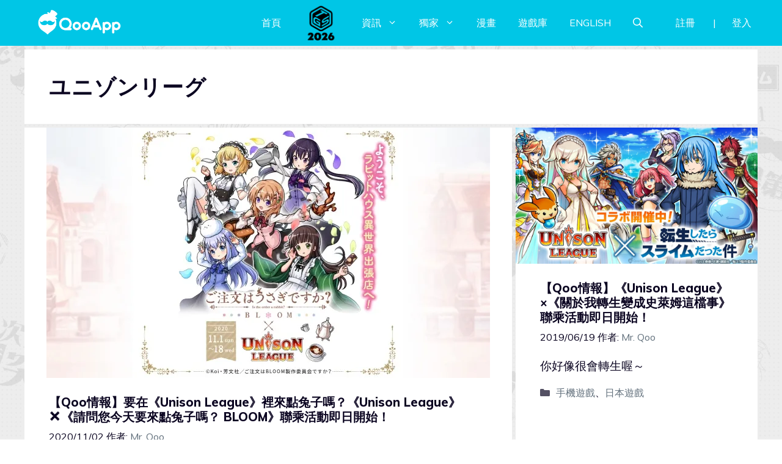

--- FILE ---
content_type: text/html; charset=UTF-8
request_url: https://news.qoo-app.com/tag/%E3%83%A6%E3%83%8B%E3%82%BE%E3%83%B3%E3%83%AA%E3%83%BC%E3%82%B0
body_size: 146990
content:
<!DOCTYPE html>
<html lang="zh-TW" prefix="og: https://ogp.me/ns#">
<head>
	<meta charset="UTF-8">
	<meta name="viewport" content="width=device-width, initial-scale=1">
<!-- Search Engine Optimization by Rank Math PRO - https://rankmath.com/ -->
<title>ユニゾンリーグ - QooApp : Anime Game Platform</title>
<meta name="robots" content="follow, index, max-snippet:-1, max-video-preview:-1, max-image-preview:large"/>
<link rel="canonical" href="https://news.qoo-app.com/tag/%e3%83%a6%e3%83%8b%e3%82%be%e3%83%b3%e3%83%aa%e3%83%bc%e3%82%b0" />
<link rel="next" href="https://news.qoo-app.com/tag/%e3%83%a6%e3%83%8b%e3%82%be%e3%83%b3%e3%83%aa%e3%83%bc%e3%82%b0/page/2" />
<meta property="og:locale" content="zh_TW" />
<meta property="og:type" content="article" />
<meta property="og:title" content="ユニゾンリーグ - QooApp : Anime Game Platform" />
<meta property="og:url" content="https://news.qoo-app.com/tag/%e3%83%a6%e3%83%8b%e3%82%be%e3%83%b3%e3%83%aa%e3%83%bc%e3%82%b0" />
<meta property="og:site_name" content="QooApp : Anime Game Platform" />
<meta property="article:publisher" content="https://www.facebook.com/qooapps" />
<meta name="twitter:card" content="summary_large_image" />
<meta name="twitter:title" content="ユニゾンリーグ - QooApp : Anime Game Platform" />
<meta name="twitter:site" content="@https://twitter.com/QooApp" />
<meta name="twitter:label1" content="文章" />
<meta name="twitter:data1" content="12" />
<script type="application/ld+json" class="rank-math-schema-pro">{"@context":"https://schema.org","@graph":[{"@type":"NewsMediaOrganization","@id":"https://news.qoo-app.com/#organization","name":"QooApp : Anime Game Platform","url":"https://news.qoo-app.com","sameAs":["https://www.facebook.com/qooapps","https://twitter.com/https://twitter.com/QooApp"],"email":"bd@qoo-app.com","logo":{"@type":"ImageObject","@id":"https://news.qoo-app.com/#logo","url":"https://news.qoo-app.com/wp-content/uploads/2021/12/cropped-81266972_2935094166525526_2380304956008693760_o.png","contentUrl":"https://news.qoo-app.com/wp-content/uploads/2021/12/cropped-81266972_2935094166525526_2380304956008693760_o.png","caption":"QooApp : Anime Game Platform","inLanguage":"zh-TW","width":"512","height":"512"}},{"@type":"WebSite","@id":"https://news.qoo-app.com/#website","url":"https://news.qoo-app.com","name":"QooApp : Anime Game Platform","publisher":{"@id":"https://news.qoo-app.com/#organization"},"inLanguage":"zh-TW"},{"@type":"CollectionPage","@id":"https://news.qoo-app.com/tag/%e3%83%a6%e3%83%8b%e3%82%be%e3%83%b3%e3%83%aa%e3%83%bc%e3%82%b0#webpage","url":"https://news.qoo-app.com/tag/%e3%83%a6%e3%83%8b%e3%82%be%e3%83%b3%e3%83%aa%e3%83%bc%e3%82%b0","name":"\u30e6\u30cb\u30be\u30f3\u30ea\u30fc\u30b0 - QooApp : Anime Game Platform","isPartOf":{"@id":"https://news.qoo-app.com/#website"},"inLanguage":"zh-TW"}]}</script>
<!-- /Rank Math WordPress SEO plugin -->

<link rel='dns-prefetch' href='//v0.wordpress.com' />
<link rel='dns-prefetch' href='//i0.wp.com' />
<link rel='dns-prefetch' href='//c0.wp.com' />
<link href='https://fonts.gstatic.com' crossorigin rel='preconnect' />
<link href='https://fonts.googleapis.com' crossorigin rel='preconnect' />
<link rel="alternate" type="application/rss+xml" title="訂閱《QooApp : Anime Game Platform》&raquo; 資訊提供" href="https://news.qoo-app.com/feed" />
<link rel="alternate" type="application/rss+xml" title="訂閱《QooApp : Anime Game Platform》&raquo; 留言的資訊提供" href="https://news.qoo-app.com/comments/feed" />
<link rel="alternate" type="application/rss+xml" title="訂閱《QooApp : Anime Game Platform》&raquo; 標籤〈ユニゾンリーグ〉的資訊提供" href="https://news.qoo-app.com/tag/%e3%83%a6%e3%83%8b%e3%82%be%e3%83%b3%e3%83%aa%e3%83%bc%e3%82%b0/feed" />
<script>
window._wpemojiSettings = {"baseUrl":"https:\/\/s.w.org\/images\/core\/emoji\/14.0.0\/72x72\/","ext":".png","svgUrl":"https:\/\/s.w.org\/images\/core\/emoji\/14.0.0\/svg\/","svgExt":".svg","source":{"concatemoji":"https:\/\/news.qoo-app.com\/wp-includes\/js\/wp-emoji-release.min.js?ver=6.2.8"}};
/*! This file is auto-generated */
!function(e,a,t){var n,r,o,i=a.createElement("canvas"),p=i.getContext&&i.getContext("2d");function s(e,t){p.clearRect(0,0,i.width,i.height),p.fillText(e,0,0);e=i.toDataURL();return p.clearRect(0,0,i.width,i.height),p.fillText(t,0,0),e===i.toDataURL()}function c(e){var t=a.createElement("script");t.src=e,t.defer=t.type="text/javascript",a.getElementsByTagName("head")[0].appendChild(t)}for(o=Array("flag","emoji"),t.supports={everything:!0,everythingExceptFlag:!0},r=0;r<o.length;r++)t.supports[o[r]]=function(e){if(p&&p.fillText)switch(p.textBaseline="top",p.font="600 32px Arial",e){case"flag":return s("\ud83c\udff3\ufe0f\u200d\u26a7\ufe0f","\ud83c\udff3\ufe0f\u200b\u26a7\ufe0f")?!1:!s("\ud83c\uddfa\ud83c\uddf3","\ud83c\uddfa\u200b\ud83c\uddf3")&&!s("\ud83c\udff4\udb40\udc67\udb40\udc62\udb40\udc65\udb40\udc6e\udb40\udc67\udb40\udc7f","\ud83c\udff4\u200b\udb40\udc67\u200b\udb40\udc62\u200b\udb40\udc65\u200b\udb40\udc6e\u200b\udb40\udc67\u200b\udb40\udc7f");case"emoji":return!s("\ud83e\udef1\ud83c\udffb\u200d\ud83e\udef2\ud83c\udfff","\ud83e\udef1\ud83c\udffb\u200b\ud83e\udef2\ud83c\udfff")}return!1}(o[r]),t.supports.everything=t.supports.everything&&t.supports[o[r]],"flag"!==o[r]&&(t.supports.everythingExceptFlag=t.supports.everythingExceptFlag&&t.supports[o[r]]);t.supports.everythingExceptFlag=t.supports.everythingExceptFlag&&!t.supports.flag,t.DOMReady=!1,t.readyCallback=function(){t.DOMReady=!0},t.supports.everything||(n=function(){t.readyCallback()},a.addEventListener?(a.addEventListener("DOMContentLoaded",n,!1),e.addEventListener("load",n,!1)):(e.attachEvent("onload",n),a.attachEvent("onreadystatechange",function(){"complete"===a.readyState&&t.readyCallback()})),(e=t.source||{}).concatemoji?c(e.concatemoji):e.wpemoji&&e.twemoji&&(c(e.twemoji),c(e.wpemoji)))}(window,document,window._wpemojiSettings);
</script>
<!-- news.qoo-app.com is managing ads with Advanced Ads 2.0.9 – https://wpadvancedads.com/ --><script id="advads-ready">
			window.advanced_ads_ready=function(e,a){a=a||"complete";var d=function(e){return"interactive"===a?"loading"!==e:"complete"===e};d(document.readyState)?e():document.addEventListener("readystatechange",(function(a){d(a.target.readyState)&&e()}),{once:"interactive"===a})},window.advanced_ads_ready_queue=window.advanced_ads_ready_queue||[];		</script>
		<style>
img.wp-smiley,
img.emoji {
	display: inline !important;
	border: none !important;
	box-shadow: none !important;
	height: 1em !important;
	width: 1em !important;
	margin: 0 0.07em !important;
	vertical-align: -0.1em !important;
	background: none !important;
	padding: 0 !important;
}
</style>
	<link rel='stylesheet' id='wp-block-library-css' href='https://c0.wp.com/c/6.2.8/wp-includes/css/dist/block-library/style.min.css' media='all' />
<style id='wp-block-library-inline-css'>
.has-text-align-justify{text-align:justify;}
</style>
<link rel='stylesheet' id='mediaelement-css' href='https://c0.wp.com/c/6.2.8/wp-includes/js/mediaelement/mediaelementplayer-legacy.min.css' media='all' />
<link rel='stylesheet' id='wp-mediaelement-css' href='https://c0.wp.com/c/6.2.8/wp-includes/js/mediaelement/wp-mediaelement.min.css' media='all' />
<style id='rank-math-toc-block-style-inline-css'>
.wp-block-rank-math-toc-block nav ol{counter-reset:item}.wp-block-rank-math-toc-block nav ol li{display:block}.wp-block-rank-math-toc-block nav ol li:before{content:counters(item, ".") ". ";counter-increment:item}

</style>
<link rel='stylesheet' id='classic-theme-styles-css' href='https://c0.wp.com/c/6.2.8/wp-includes/css/classic-themes.min.css' media='all' />
<style id='global-styles-inline-css'>
body{--wp--preset--color--black: #000000;--wp--preset--color--cyan-bluish-gray: #abb8c3;--wp--preset--color--white: #ffffff;--wp--preset--color--pale-pink: #f78da7;--wp--preset--color--vivid-red: #cf2e2e;--wp--preset--color--luminous-vivid-orange: #ff6900;--wp--preset--color--luminous-vivid-amber: #fcb900;--wp--preset--color--light-green-cyan: #7bdcb5;--wp--preset--color--vivid-green-cyan: #00d084;--wp--preset--color--pale-cyan-blue: #8ed1fc;--wp--preset--color--vivid-cyan-blue: #0693e3;--wp--preset--color--vivid-purple: #9b51e0;--wp--preset--color--contrast: var(--contrast);--wp--preset--color--contrast-2: var(--contrast-2);--wp--preset--color--contrast-3: var(--contrast-3);--wp--preset--color--base: var(--base);--wp--preset--color--base-2: var(--base-2);--wp--preset--color--base-3: var(--base-3);--wp--preset--color--accent: var(--accent);--wp--preset--gradient--vivid-cyan-blue-to-vivid-purple: linear-gradient(135deg,rgba(6,147,227,1) 0%,rgb(155,81,224) 100%);--wp--preset--gradient--light-green-cyan-to-vivid-green-cyan: linear-gradient(135deg,rgb(122,220,180) 0%,rgb(0,208,130) 100%);--wp--preset--gradient--luminous-vivid-amber-to-luminous-vivid-orange: linear-gradient(135deg,rgba(252,185,0,1) 0%,rgba(255,105,0,1) 100%);--wp--preset--gradient--luminous-vivid-orange-to-vivid-red: linear-gradient(135deg,rgba(255,105,0,1) 0%,rgb(207,46,46) 100%);--wp--preset--gradient--very-light-gray-to-cyan-bluish-gray: linear-gradient(135deg,rgb(238,238,238) 0%,rgb(169,184,195) 100%);--wp--preset--gradient--cool-to-warm-spectrum: linear-gradient(135deg,rgb(74,234,220) 0%,rgb(151,120,209) 20%,rgb(207,42,186) 40%,rgb(238,44,130) 60%,rgb(251,105,98) 80%,rgb(254,248,76) 100%);--wp--preset--gradient--blush-light-purple: linear-gradient(135deg,rgb(255,206,236) 0%,rgb(152,150,240) 100%);--wp--preset--gradient--blush-bordeaux: linear-gradient(135deg,rgb(254,205,165) 0%,rgb(254,45,45) 50%,rgb(107,0,62) 100%);--wp--preset--gradient--luminous-dusk: linear-gradient(135deg,rgb(255,203,112) 0%,rgb(199,81,192) 50%,rgb(65,88,208) 100%);--wp--preset--gradient--pale-ocean: linear-gradient(135deg,rgb(255,245,203) 0%,rgb(182,227,212) 50%,rgb(51,167,181) 100%);--wp--preset--gradient--electric-grass: linear-gradient(135deg,rgb(202,248,128) 0%,rgb(113,206,126) 100%);--wp--preset--gradient--midnight: linear-gradient(135deg,rgb(2,3,129) 0%,rgb(40,116,252) 100%);--wp--preset--duotone--dark-grayscale: url('#wp-duotone-dark-grayscale');--wp--preset--duotone--grayscale: url('#wp-duotone-grayscale');--wp--preset--duotone--purple-yellow: url('#wp-duotone-purple-yellow');--wp--preset--duotone--blue-red: url('#wp-duotone-blue-red');--wp--preset--duotone--midnight: url('#wp-duotone-midnight');--wp--preset--duotone--magenta-yellow: url('#wp-duotone-magenta-yellow');--wp--preset--duotone--purple-green: url('#wp-duotone-purple-green');--wp--preset--duotone--blue-orange: url('#wp-duotone-blue-orange');--wp--preset--font-size--small: 13px;--wp--preset--font-size--medium: 20px;--wp--preset--font-size--large: 36px;--wp--preset--font-size--x-large: 42px;--wp--preset--spacing--20: 0.44rem;--wp--preset--spacing--30: 0.67rem;--wp--preset--spacing--40: 1rem;--wp--preset--spacing--50: 1.5rem;--wp--preset--spacing--60: 2.25rem;--wp--preset--spacing--70: 3.38rem;--wp--preset--spacing--80: 5.06rem;--wp--preset--shadow--natural: 6px 6px 9px rgba(0, 0, 0, 0.2);--wp--preset--shadow--deep: 12px 12px 50px rgba(0, 0, 0, 0.4);--wp--preset--shadow--sharp: 6px 6px 0px rgba(0, 0, 0, 0.2);--wp--preset--shadow--outlined: 6px 6px 0px -3px rgba(255, 255, 255, 1), 6px 6px rgba(0, 0, 0, 1);--wp--preset--shadow--crisp: 6px 6px 0px rgba(0, 0, 0, 1);}:where(.is-layout-flex){gap: 0.5em;}body .is-layout-flow > .alignleft{float: left;margin-inline-start: 0;margin-inline-end: 2em;}body .is-layout-flow > .alignright{float: right;margin-inline-start: 2em;margin-inline-end: 0;}body .is-layout-flow > .aligncenter{margin-left: auto !important;margin-right: auto !important;}body .is-layout-constrained > .alignleft{float: left;margin-inline-start: 0;margin-inline-end: 2em;}body .is-layout-constrained > .alignright{float: right;margin-inline-start: 2em;margin-inline-end: 0;}body .is-layout-constrained > .aligncenter{margin-left: auto !important;margin-right: auto !important;}body .is-layout-constrained > :where(:not(.alignleft):not(.alignright):not(.alignfull)){max-width: var(--wp--style--global--content-size);margin-left: auto !important;margin-right: auto !important;}body .is-layout-constrained > .alignwide{max-width: var(--wp--style--global--wide-size);}body .is-layout-flex{display: flex;}body .is-layout-flex{flex-wrap: wrap;align-items: center;}body .is-layout-flex > *{margin: 0;}:where(.wp-block-columns.is-layout-flex){gap: 2em;}.has-black-color{color: var(--wp--preset--color--black) !important;}.has-cyan-bluish-gray-color{color: var(--wp--preset--color--cyan-bluish-gray) !important;}.has-white-color{color: var(--wp--preset--color--white) !important;}.has-pale-pink-color{color: var(--wp--preset--color--pale-pink) !important;}.has-vivid-red-color{color: var(--wp--preset--color--vivid-red) !important;}.has-luminous-vivid-orange-color{color: var(--wp--preset--color--luminous-vivid-orange) !important;}.has-luminous-vivid-amber-color{color: var(--wp--preset--color--luminous-vivid-amber) !important;}.has-light-green-cyan-color{color: var(--wp--preset--color--light-green-cyan) !important;}.has-vivid-green-cyan-color{color: var(--wp--preset--color--vivid-green-cyan) !important;}.has-pale-cyan-blue-color{color: var(--wp--preset--color--pale-cyan-blue) !important;}.has-vivid-cyan-blue-color{color: var(--wp--preset--color--vivid-cyan-blue) !important;}.has-vivid-purple-color{color: var(--wp--preset--color--vivid-purple) !important;}.has-black-background-color{background-color: var(--wp--preset--color--black) !important;}.has-cyan-bluish-gray-background-color{background-color: var(--wp--preset--color--cyan-bluish-gray) !important;}.has-white-background-color{background-color: var(--wp--preset--color--white) !important;}.has-pale-pink-background-color{background-color: var(--wp--preset--color--pale-pink) !important;}.has-vivid-red-background-color{background-color: var(--wp--preset--color--vivid-red) !important;}.has-luminous-vivid-orange-background-color{background-color: var(--wp--preset--color--luminous-vivid-orange) !important;}.has-luminous-vivid-amber-background-color{background-color: var(--wp--preset--color--luminous-vivid-amber) !important;}.has-light-green-cyan-background-color{background-color: var(--wp--preset--color--light-green-cyan) !important;}.has-vivid-green-cyan-background-color{background-color: var(--wp--preset--color--vivid-green-cyan) !important;}.has-pale-cyan-blue-background-color{background-color: var(--wp--preset--color--pale-cyan-blue) !important;}.has-vivid-cyan-blue-background-color{background-color: var(--wp--preset--color--vivid-cyan-blue) !important;}.has-vivid-purple-background-color{background-color: var(--wp--preset--color--vivid-purple) !important;}.has-black-border-color{border-color: var(--wp--preset--color--black) !important;}.has-cyan-bluish-gray-border-color{border-color: var(--wp--preset--color--cyan-bluish-gray) !important;}.has-white-border-color{border-color: var(--wp--preset--color--white) !important;}.has-pale-pink-border-color{border-color: var(--wp--preset--color--pale-pink) !important;}.has-vivid-red-border-color{border-color: var(--wp--preset--color--vivid-red) !important;}.has-luminous-vivid-orange-border-color{border-color: var(--wp--preset--color--luminous-vivid-orange) !important;}.has-luminous-vivid-amber-border-color{border-color: var(--wp--preset--color--luminous-vivid-amber) !important;}.has-light-green-cyan-border-color{border-color: var(--wp--preset--color--light-green-cyan) !important;}.has-vivid-green-cyan-border-color{border-color: var(--wp--preset--color--vivid-green-cyan) !important;}.has-pale-cyan-blue-border-color{border-color: var(--wp--preset--color--pale-cyan-blue) !important;}.has-vivid-cyan-blue-border-color{border-color: var(--wp--preset--color--vivid-cyan-blue) !important;}.has-vivid-purple-border-color{border-color: var(--wp--preset--color--vivid-purple) !important;}.has-vivid-cyan-blue-to-vivid-purple-gradient-background{background: var(--wp--preset--gradient--vivid-cyan-blue-to-vivid-purple) !important;}.has-light-green-cyan-to-vivid-green-cyan-gradient-background{background: var(--wp--preset--gradient--light-green-cyan-to-vivid-green-cyan) !important;}.has-luminous-vivid-amber-to-luminous-vivid-orange-gradient-background{background: var(--wp--preset--gradient--luminous-vivid-amber-to-luminous-vivid-orange) !important;}.has-luminous-vivid-orange-to-vivid-red-gradient-background{background: var(--wp--preset--gradient--luminous-vivid-orange-to-vivid-red) !important;}.has-very-light-gray-to-cyan-bluish-gray-gradient-background{background: var(--wp--preset--gradient--very-light-gray-to-cyan-bluish-gray) !important;}.has-cool-to-warm-spectrum-gradient-background{background: var(--wp--preset--gradient--cool-to-warm-spectrum) !important;}.has-blush-light-purple-gradient-background{background: var(--wp--preset--gradient--blush-light-purple) !important;}.has-blush-bordeaux-gradient-background{background: var(--wp--preset--gradient--blush-bordeaux) !important;}.has-luminous-dusk-gradient-background{background: var(--wp--preset--gradient--luminous-dusk) !important;}.has-pale-ocean-gradient-background{background: var(--wp--preset--gradient--pale-ocean) !important;}.has-electric-grass-gradient-background{background: var(--wp--preset--gradient--electric-grass) !important;}.has-midnight-gradient-background{background: var(--wp--preset--gradient--midnight) !important;}.has-small-font-size{font-size: var(--wp--preset--font-size--small) !important;}.has-medium-font-size{font-size: var(--wp--preset--font-size--medium) !important;}.has-large-font-size{font-size: var(--wp--preset--font-size--large) !important;}.has-x-large-font-size{font-size: var(--wp--preset--font-size--x-large) !important;}
.wp-block-navigation a:where(:not(.wp-element-button)){color: inherit;}
:where(.wp-block-columns.is-layout-flex){gap: 2em;}
.wp-block-pullquote{font-size: 1.5em;line-height: 1.6;}
</style>
<link rel='stylesheet' id='crp-style-grid-css' href='https://news.qoo-app.com/wp-content/plugins/contextual-related-posts/css/grid.min.css?ver=3.3.0' media='all' />
<style id='crp-style-grid-inline-css'>

			.crp_related.crp-grid ul li a.crp_link {
				grid-template-rows: 200px auto;
			}
			.crp_related.crp-grid ul {
				grid-template-columns: repeat(auto-fill, minmax(200px, 1fr));
			}
			
</style>
<link rel='stylesheet' id='gn-frontend-gnfollow-style-css' href='https://news.qoo-app.com/wp-content/plugins/gn-publisher/assets/css/gn-frontend-gnfollow.min.css?ver=1.5.22' media='all' />
<link rel='stylesheet' id='mihdan-lite-youtube-embed-css' href='https://news.qoo-app.com/wp-content/plugins/mihdan-lite-youtube-embed/assets/dist/css/frontend.css?ver=1.8.0.3' media='all' />
<link rel='stylesheet' id='qooapp-extends-css' href='https://news.qoo-app.com/wp-content/plugins/qooapp-extends/assets/css/qooapp-extends.min.css?v=080704&#038;ver=6.2.8' media='all' />
<link rel='stylesheet' id='generate-style-css' href='https://news.qoo-app.com/wp-content/themes/generatepress/assets/css/main.min.css?ver=3.5.1' media='all' />
<style id='generate-style-inline-css'>
#nav-below {display:none;}.no-featured-image-padding .post-image {margin-left:-40px;margin-right:-40px;}.post-image-above-header .no-featured-image-padding .inside-article .post-image {margin-top:-40px;}@media (max-width:768px){.no-featured-image-padding .post-image {margin-left:-25px;margin-right:-25px;}.post-image-above-header .no-featured-image-padding .inside-article .post-image {margin-top:-0px;}}
.generate-columns {margin-bottom: 6px;padding-left: 6px;}.generate-columns-container {margin-left: -6px;}.page-header {margin-bottom: 6px;margin-left: 6px}.generate-columns-container > .paging-navigation {margin-left: 6px;}
body{background-color:var(--base-3);color:var(--contrast);}a{color:var(--contrast-3);}a:hover, a:focus, a:active{color:var(--accent);}.wp-block-group__inner-container{max-width:1200px;margin-left:auto;margin-right:auto;}@media (max-width: 500px) and (min-width: 851px){.inside-header{display:flex;flex-direction:column;align-items:center;}.site-logo, .site-branding{margin-bottom:1.5em;}#site-navigation{margin:0 auto;}.header-widget{margin-top:1.5em;}}.site-header .header-image{width:180px;}.generate-back-to-top{font-size:20px;border-radius:3px;position:fixed;bottom:30px;right:30px;line-height:40px;width:40px;text-align:center;z-index:10;transition:opacity 300ms ease-in-out;opacity:0.1;transform:translateY(1000px);}.generate-back-to-top__show{opacity:1;transform:translateY(0);}.navigation-search{position:absolute;left:-99999px;pointer-events:none;visibility:hidden;z-index:20;width:100%;top:0;transition:opacity 100ms ease-in-out;opacity:0;}.navigation-search.nav-search-active{left:0;right:0;pointer-events:auto;visibility:visible;opacity:1;}.navigation-search input[type="search"]{outline:0;border:0;vertical-align:bottom;line-height:1;opacity:0.9;width:100%;z-index:20;border-radius:0;-webkit-appearance:none;height:60px;}.navigation-search input::-ms-clear{display:none;width:0;height:0;}.navigation-search input::-ms-reveal{display:none;width:0;height:0;}.navigation-search input::-webkit-search-decoration, .navigation-search input::-webkit-search-cancel-button, .navigation-search input::-webkit-search-results-button, .navigation-search input::-webkit-search-results-decoration{display:none;}.gen-sidebar-nav .navigation-search{top:auto;bottom:0;}:root{--contrast:#0b0521;--contrast-2:#383f49;--contrast-3:#62707c;--base:#526e7c;--base-2:#f7f8f9;--base-3:#ffffff;--accent:#ff3366;}:root .has-contrast-color{color:var(--contrast);}:root .has-contrast-background-color{background-color:var(--contrast);}:root .has-contrast-2-color{color:var(--contrast-2);}:root .has-contrast-2-background-color{background-color:var(--contrast-2);}:root .has-contrast-3-color{color:var(--contrast-3);}:root .has-contrast-3-background-color{background-color:var(--contrast-3);}:root .has-base-color{color:var(--base);}:root .has-base-background-color{background-color:var(--base);}:root .has-base-2-color{color:var(--base-2);}:root .has-base-2-background-color{background-color:var(--base-2);}:root .has-base-3-color{color:var(--base-3);}:root .has-base-3-background-color{background-color:var(--base-3);}:root .has-accent-color{color:var(--accent);}:root .has-accent-background-color{background-color:var(--accent);}body, button, input, select, textarea{font-family:Muli, sans-serif;font-weight:400;font-size:19px;}body{line-height:1.7;}@media (max-width:768px){body, button, input, select, textarea{font-size:16px;}}.main-title{font-size:34px;}.site-description{font-size:12px;}.main-navigation a, .main-navigation .menu-toggle, .main-navigation .menu-bar-items{text-transform:uppercase;font-size:16px;}@media (max-width:768px){.main-navigation a, .main-navigation .menu-toggle, .main-navigation .menu-bar-items{font-size:18px;letter-spacing:1.04px;line-height:1;}}.widget-title{font-size:16px;}button:not(.menu-toggle),html input[type="button"],input[type="reset"],input[type="submit"],.button,.wp-block-button .wp-block-button__link{font-weight:600;}h2.entry-title{font-size:20px;line-height:1.2;}.site-info{font-size:15px;}h1{font-weight:900;font-size:35px;letter-spacing:1.04px;line-height:1.2;margin-bottom:0px;}@media (max-width: 1024px){h1{font-size:35px;}}@media (max-width:768px){h1{font-size:28px;}}h2{font-weight:800;font-size:30px;line-height:1.3;}@media (max-width: 1024px){h2{font-size:25px;}}@media (max-width:768px){h2{font-size:20px;letter-spacing:0px;}}h3{font-weight:600;font-size:30px;}@media (max-width: 1024px){h3{font-size:25px;}}@media (max-width:768px){h3{font-size:20px;}}h4{font-weight:600;font-size:20px;}@media (max-width:768px){h4{font-size:18px;}}h5{font-weight:600;font-size:20px;}@media (max-width:768px){h5{font-size:18px;}}h6{font-weight:600;font-size:20px;}@media (max-width:768px){h6{font-size:18px;}}.top-bar{background-color:#636363;color:#ffffff;}.top-bar a{color:#ffffff;}.top-bar a:hover{color:#303030;}.site-header{background-color:#00c6e6;color:var(--contrast);}.site-header a{color:var(--contrast-3);}.main-title a,.main-title a:hover{color:#ffffff;}.site-description{color:var(--contrast);}.mobile-menu-control-wrapper .menu-toggle,.mobile-menu-control-wrapper .menu-toggle:hover,.mobile-menu-control-wrapper .menu-toggle:focus,.has-inline-mobile-toggle #site-navigation.toggled{background-color:rgba(0, 0, 0, 0.02);}.main-navigation,.main-navigation ul ul{background-color:#00c6e6;}.main-navigation .main-nav ul li a, .main-navigation .menu-toggle, .main-navigation .menu-bar-items{color:#ffffff;}.main-navigation .main-nav ul li:not([class*="current-menu-"]):hover > a, .main-navigation .main-nav ul li:not([class*="current-menu-"]):focus > a, .main-navigation .main-nav ul li.sfHover:not([class*="current-menu-"]) > a, .main-navigation .menu-bar-item:hover > a, .main-navigation .menu-bar-item.sfHover > a{color:#ffffff;background-color:#00c6e6;}button.menu-toggle:hover,button.menu-toggle:focus{color:#ffffff;}.main-navigation .main-nav ul li[class*="current-menu-"] > a{color:#ffffff;background-color:#00c6e6;}.navigation-search input[type="search"],.navigation-search input[type="search"]:active, .navigation-search input[type="search"]:focus, .main-navigation .main-nav ul li.search-item.active > a, .main-navigation .menu-bar-items .search-item.active > a{color:var(--contrast-2);background-color:#FFFFFF;opacity:1;}.main-navigation ul ul{background-color:var(--contrast-2);}.main-navigation .main-nav ul ul li a{color:var(--base-3);}.main-navigation .main-nav ul ul li:not([class*="current-menu-"]):hover > a,.main-navigation .main-nav ul ul li:not([class*="current-menu-"]):focus > a, .main-navigation .main-nav ul ul li.sfHover:not([class*="current-menu-"]) > a{color:var(--base-3);background-color:var(--contrast-2);}.main-navigation .main-nav ul ul li[class*="current-menu-"] > a{color:var(--contrast-3);background-color:var(--contrast-2);}.separate-containers .inside-article, .separate-containers .comments-area, .separate-containers .page-header, .one-container .container, .separate-containers .paging-navigation, .inside-page-header{background-color:var(--base-3);}.inside-article a,.paging-navigation a,.comments-area a,.page-header a{color:#00c6e6;}.entry-title a{color:var(--contrast);}.entry-title a:hover{color:var(--contrast);}.entry-meta{color:var(--contrast);}.entry-meta a{color:var(--contrast-3);}.entry-meta a:hover{color:var(--accent);}h2{color:var(--contrast);}.sidebar .widget{background-color:#ffffff;}.sidebar .widget .widget-title{color:#000000;}.footer-widgets{color:var(--base-3);background-color:var(--accent);}.footer-widgets a{color:var(--base-3);}.footer-widgets .widget-title{color:var(--base-3);}.site-info{color:var(--base-3);background-color:var(--contrast);}.site-info a{color:var(--base-3);}.site-info a:hover{color:var(--contrast-3);}.footer-bar .widget_nav_menu .current-menu-item a{color:var(--contrast-3);}input[type="text"],input[type="email"],input[type="url"],input[type="password"],input[type="search"],input[type="tel"],input[type="number"],textarea,select{color:#666666;background-color:#fafafa;border-color:#cccccc;}input[type="text"]:focus,input[type="email"]:focus,input[type="url"]:focus,input[type="password"]:focus,input[type="search"]:focus,input[type="tel"]:focus,input[type="number"]:focus,textarea:focus,select:focus{color:#666666;background-color:#ffffff;border-color:#bfbfbf;}button,html input[type="button"],input[type="reset"],input[type="submit"],a.button,a.wp-block-button__link:not(.has-background){color:var(--base-3);background-color:var(--contrast);}button:hover,html input[type="button"]:hover,input[type="reset"]:hover,input[type="submit"]:hover,a.button:hover,button:focus,html input[type="button"]:focus,input[type="reset"]:focus,input[type="submit"]:focus,a.button:focus,a.wp-block-button__link:not(.has-background):active,a.wp-block-button__link:not(.has-background):focus,a.wp-block-button__link:not(.has-background):hover{color:var(--base-3);background-color:var(--contrast-3);}a.generate-back-to-top{background-color:rgba( 0,0,0,0.4 );color:#ffffff;}a.generate-back-to-top:hover,a.generate-back-to-top:focus{background-color:rgba( 0,0,0,0.6 );color:#ffffff;}:root{--gp-search-modal-bg-color:var(--base-3);--gp-search-modal-text-color:var(--contrast);--gp-search-modal-overlay-bg-color:rgba(0,0,0,0.2);}@media (max-width: 850px){.main-navigation .menu-bar-item:hover > a, .main-navigation .menu-bar-item.sfHover > a{background:none;color:#ffffff;}}.inside-top-bar.grid-container{max-width:1280px;}.inside-header.grid-container{max-width:1280px;}.site-main .wp-block-group__inner-container{padding:40px;}.separate-containers .paging-navigation{padding-top:20px;padding-bottom:20px;}.entry-content .alignwide, body:not(.no-sidebar) .entry-content .alignfull{margin-left:-40px;width:calc(100% + 80px);max-width:calc(100% + 80px);}.sidebar .widget, .page-header, .widget-area .main-navigation, .site-main > *{margin-bottom:6px;}.separate-containers .site-main{margin:6px;}.both-right .inside-left-sidebar,.both-left .inside-left-sidebar{margin-right:3px;}.both-right .inside-right-sidebar,.both-left .inside-right-sidebar{margin-left:3px;}.separate-containers .featured-image{margin-top:6px;}.separate-containers .inside-right-sidebar, .separate-containers .inside-left-sidebar{margin-top:6px;margin-bottom:6px;}.main-navigation .main-nav ul li a,.menu-toggle,.main-navigation .menu-bar-item > a{padding-left:18px;padding-right:18px;line-height:20px;}.main-navigation .main-nav ul ul li a{padding:10px 18px 10px 18px;}.main-navigation ul ul{width:201px;}.navigation-search input[type="search"]{height:20px;}.rtl .menu-item-has-children .dropdown-menu-toggle{padding-left:18px;}.menu-item-has-children .dropdown-menu-toggle{padding-right:18px;}.rtl .main-navigation .main-nav ul li.menu-item-has-children > a{padding-right:18px;}.widget-area .widget{padding:40px 25px 25px 25px;}.footer-widgets-container{padding:60px 40px 60px 40px;}.footer-widgets-container.grid-container{max-width:1280px;}.inside-site-info{padding:20px;}.inside-site-info.grid-container{max-width:1240px;}@media (max-width:768px){.separate-containers .inside-article, .separate-containers .comments-area, .separate-containers .page-header, .separate-containers .paging-navigation, .one-container .site-content, .inside-page-header{padding:0px 25px 50px 25px;}.site-main .wp-block-group__inner-container{padding:0px 25px 50px 25px;}.inside-header{padding-top:0px;padding-right:5px;padding-bottom:0px;padding-left:25px;}.footer-widgets-container{padding-right:25px;padding-left:25px;}.inside-site-info{padding-right:10px;padding-left:10px;}.entry-content .alignwide, body:not(.no-sidebar) .entry-content .alignfull{margin-left:-25px;width:calc(100% + 50px);max-width:calc(100% + 50px);}.one-container .site-main .paging-navigation{margin-bottom:6px;}}/* End cached CSS */.is-right-sidebar{width:25%;}.is-left-sidebar{width:25%;}.site-content .content-area{width:100%;}@media (max-width: 850px){.main-navigation .menu-toggle,.sidebar-nav-mobile:not(#sticky-placeholder){display:block;}.main-navigation ul,.gen-sidebar-nav,.main-navigation:not(.slideout-navigation):not(.toggled) .main-nav > ul,.has-inline-mobile-toggle #site-navigation .inside-navigation > *:not(.navigation-search):not(.main-nav){display:none;}.nav-align-right .inside-navigation,.nav-align-center .inside-navigation{justify-content:space-between;}.has-inline-mobile-toggle .mobile-menu-control-wrapper{display:flex;flex-wrap:wrap;}.has-inline-mobile-toggle .inside-header{flex-direction:row;text-align:left;flex-wrap:wrap;}.has-inline-mobile-toggle .header-widget,.has-inline-mobile-toggle #site-navigation{flex-basis:100%;}.nav-float-left .has-inline-mobile-toggle #site-navigation{order:10;}}
.elementor-template-full-width .site-content{display:block;}
body{background-image:url('https://news.qoo-app.com/wp-content/uploads/2023/09/background-for-webside-repeat-use.jpg');background-size:contain;background-attachment:fixed;}
@media (max-width: 850px){.main-navigation .menu-toggle,.main-navigation .mobile-bar-items a,.main-navigation .menu-bar-item > a{padding-left:12px;padding-right:12px;}.main-navigation .main-nav ul li a,.main-navigation .menu-toggle,.main-navigation .mobile-bar-items a,.main-navigation .menu-bar-item > a{line-height:52px;}.main-navigation .site-logo.navigation-logo img, .mobile-header-navigation .site-logo.mobile-header-logo img, .navigation-search input[type="search"]{height:52px;}}.post-image:not(:first-child), .page-content:not(:first-child), .entry-content:not(:first-child), .entry-summary:not(:first-child), footer.entry-meta{margin-top:1em;}.post-image-above-header .inside-article div.featured-image, .post-image-above-header .inside-article div.post-image{margin-bottom:1em;}.main-navigation.slideout-navigation .main-nav > ul > li > a{line-height:51px;}
</style>
<link rel='stylesheet' id='generate-google-fonts-css' href='https://fonts.googleapis.com/css?family=Muli%3A300%2C300italic%2Cregular%2C600%2C600italic%2C800%2C800italic%2C900&#038;display=auto&#038;ver=3.5.1' media='all' />
<link rel='stylesheet' id='generate-blog-css' href='https://news.qoo-app.com/wp-content/plugins/gp-premium/blog/functions/css/style.min.css?ver=2.5.2' media='all' />
<link rel='stylesheet' id='generate-offside-css' href='https://news.qoo-app.com/wp-content/plugins/gp-premium/menu-plus/functions/css/offside.min.css?ver=2.5.2' media='all' />
<style id='generate-offside-inline-css'>
:root{--gp-slideout-width:265px;}.slideout-navigation.main-navigation{background-color:#00c6e6;}.slideout-navigation.main-navigation .main-nav ul li a{color:var(--base-3);}.slideout-navigation.main-navigation ul ul{background-color:#00c6e6;}.slideout-navigation.main-navigation .main-nav ul ul li a{color:var(--base-3);}.slideout-navigation.main-navigation .main-nav ul li:not([class*="current-menu-"]):hover > a, .slideout-navigation.main-navigation .main-nav ul li:not([class*="current-menu-"]):focus > a, .slideout-navigation.main-navigation .main-nav ul li.sfHover:not([class*="current-menu-"]) > a{color:var(--base-3);background-color:#00c6e6;}.slideout-navigation.main-navigation .main-nav ul ul li:not([class*="current-menu-"]):hover > a, .slideout-navigation.main-navigation .main-nav ul ul li:not([class*="current-menu-"]):focus > a, .slideout-navigation.main-navigation .main-nav ul ul li.sfHover:not([class*="current-menu-"]) > a{color:var(--base-3);background-color:var(--contrast-3);}.slideout-navigation.main-navigation .main-nav ul li[class*="current-menu-"] > a{color:var(--base-3);background-color:#00c6e6;}.slideout-navigation.main-navigation .main-nav ul ul li[class*="current-menu-"] > a{color:var(--base-3);background-color:#00c6e6;}.slideout-navigation, .slideout-navigation a{color:var(--base-3);}.slideout-navigation button.slideout-exit{color:var(--base-3);padding-left:18px;padding-right:18px;}.slide-opened nav.toggled .menu-toggle:before{display:none;}@media (max-width: 850px){.menu-bar-item.slideout-toggle{display:none;}}
.slideout-navigation.main-navigation .main-nav ul li a{font-weight:500;text-transform:uppercase;}@media (max-width:768px){.slideout-navigation.main-navigation .main-nav ul li a{font-size:16px;}}
</style>
<link rel='stylesheet' id='generate-navigation-branding-css' href='https://news.qoo-app.com/wp-content/plugins/gp-premium/menu-plus/functions/css/navigation-branding-flex.min.css?ver=2.5.2' media='all' />
<style id='generate-navigation-branding-inline-css'>
.main-navigation.has-branding.grid-container .navigation-branding, .main-navigation.has-branding:not(.grid-container) .inside-navigation:not(.grid-container) .navigation-branding{margin-left:10px;}.main-navigation .sticky-navigation-logo, .main-navigation.navigation-stick .site-logo:not(.mobile-header-logo){display:none;}.main-navigation.navigation-stick .sticky-navigation-logo{display:block;}.navigation-branding img, .site-logo.mobile-header-logo img{height:20px;width:auto;}.navigation-branding .main-title{line-height:20px;}@media (max-width: 1210px){#site-navigation .navigation-branding, #sticky-navigation .navigation-branding{margin-left:10px;}}@media (max-width: 850px){.main-navigation.has-branding.nav-align-center .menu-bar-items, .main-navigation.has-sticky-branding.navigation-stick.nav-align-center .menu-bar-items{margin-left:auto;}.navigation-branding{margin-right:auto;margin-left:10px;}.navigation-branding .main-title, .mobile-header-navigation .site-logo{margin-left:10px;}.navigation-branding img, .site-logo.mobile-header-logo{height:52px;}.navigation-branding .main-title{line-height:52px;}}
</style>
<link rel='stylesheet' id='elementor-frontend-css' href='https://news.qoo-app.com/wp-content/plugins/elementor/assets/css/frontend-lite.min.css?ver=3.20.3' media='all' />
<link rel='stylesheet' id='eael-general-css' href='https://news.qoo-app.com/wp-content/plugins/essential-addons-for-elementor-lite/assets/front-end/css/view/general.min.css?ver=6.1.12' media='all' />
<link rel='stylesheet' id='jetpack_css-css' href='https://c0.wp.com/p/jetpack/10.9.3/css/jetpack.css' media='all' />
<script src='https://c0.wp.com/c/6.2.8/wp-includes/js/jquery/jquery.min.js' id='jquery-core-js'></script>
<script src='https://c0.wp.com/c/6.2.8/wp-includes/js/jquery/jquery-migrate.min.js' id='jquery-migrate-js'></script>
<script id='advanced-ads-advanced-js-js-extra'>
var advads_options = {"blog_id":"1","privacy":{"consent-method":"","custom-cookie-name":"","custom-cookie-value":"","enabled":false,"state":"not_needed"}};
</script>
<script src='https://news.qoo-app.com/wp-content/plugins/advanced-ads/public/assets/js/advanced.min.js?ver=2.0.9' id='advanced-ads-advanced-js-js'></script>
<link rel="https://api.w.org/" href="https://news.qoo-app.com/wp-json/" /><link rel="alternate" type="application/json" href="https://news.qoo-app.com/wp-json/wp/v2/tags/3331" /><link rel="EditURI" type="application/rsd+xml" title="RSD" href="https://news.qoo-app.com/xmlrpc.php?rsd" />
<link rel="wlwmanifest" type="application/wlwmanifest+xml" href="https://news.qoo-app.com/wp-includes/wlwmanifest.xml" />
<meta name="generator" content="WordPress 6.2.8" />
<script type="text/javascript">
		var advadsCfpQueue = [];
		var advadsCfpAd = function( adID ){
			if ( 'undefined' == typeof advadsProCfp ) { advadsCfpQueue.push( adID ) } else { advadsProCfp.addElement( adID ) }
		};
		</script>
		<style type='text/css'>img#wpstats{display:none}</style>
	<meta name="generator" content="Elementor 3.20.3; features: e_optimized_assets_loading, e_optimized_css_loading, additional_custom_breakpoints, block_editor_assets_optimize, e_image_loading_optimization; settings: css_print_method-external, google_font-enabled, font_display-auto">
		<script type="text/javascript">
			if ( typeof advadsGATracking === 'undefined' ) {
				window.advadsGATracking = {
					delayedAds: {},
					deferedAds: {}
				};
			}
		</script>
		<script>

(function(a,s,y,n,c,h,i,d,e){s.className+=' '+y;h.start=1*new Date;
h.end=i=function(){s.className=s.className.replace(RegExp(' ?'+y),'')};
(a[n]=a[n]||[]).hide=h;setTimeout(function(){i();h.end=null},c);h.timeout=c;
})(window,document.documentElement,'async-hide','dataLayer',1000,{'GTM-NW5QJKH':true});

(function(i,s,o,g,r,a,m){i['GoogleAnalyticsObject']=r;i[r]=i[r]||function(){
(i[r].q=i[r].q||[]).push(arguments)},i[r].l=1*new Date();a=s.createElement(o),
m=s.getElementsByTagName(o)[0];a.async=1;a.src=g;m.parentNode.insertBefore(a,m)
})(window,document,'script','https://www.google-analytics.com/analytics.js','ga');

(function(w,d,s,u,a,m){a=d.createElement(s),m=d.getElementsByTagName(s)[0];a.async=1;a.src=u;m.parentNode.insertBefore(a,m)})(window,document,'script','https://www.googletagmanager.com/gtag/js?id=G-500T1E95NS');

var inQooApp = navigator.userAgent.indexOf("QooApp") > -1 || document.referrer.indexOf("com.qooapp.") > -1;
document.documentElement.className += inQooApp ? " inQooApp" : "";

var ga_property_id = inQooApp ? "UA-46516060-27" : "UA-46516060-13";
ga("create", ga_property_id, "auto", ".qoo-app.com", { name: "allSiteTracker" });
ga("allSiteTracker.send", "pageview");
!inQooApp && ga("require", "GTM-NW5QJKH");

var isStandalone = window.matchMedia("(display-mode: standalone)").matches;
var inPwa = navigator.standalone || isStandalone;

window.dataLayer = window.dataLayer || [];
function gtag(){dataLayer.push(arguments);}
gtag('js', new Date());
gtag('config', 'G-500T1E95NS', { inQooApp: inQooApp, inPwa: inPwa });

</script>

<script>

(function(para) {
  var p = para.sdk_url, n = para.name, w = window, d = document, s = 'script',x = null,y = null;
  w['sensorsDataAnalytic201505'] = n;
  w[n] = w[n] || function(a) {return function() {(w[n]._q = w[n]._q || []).push([a, arguments]);}};
  var ifs = ['track','quick','register','registerPage','registerOnce','trackSignup', 'trackAbtest', 'setProfile','setOnceProfile','appendProfile', 'incrementProfile', 'deleteProfile', 'unsetProfile', 'identify','login','logout','trackLink','clearAllRegister','getAppStatus'];
  for (var i = 0; i < ifs.length; i++) {
    w[n][ifs[i]] = w[n].call(null, ifs[i]);
  }
  if (!w[n]._t) {
    x = d.createElement(s), y = d.getElementsByTagName(s)[0];
    x.async = 1;
    x.src = p;
    x.setAttribute('charset','UTF-8');
    y.parentNode.insertBefore(x, y);
    w[n].para = para;
  }
})({
  sdk_url: 'https://statics.qoo-img.com/cdn/vendor/js/sensorsdata.min.v-e85623.js',
  heatmap_url: 'https://statics.qoo-img.com/cdn/vendor/js/heatmap.min.v-b595aa.js',
  name: 'sa',
  heatmap: {
    clickmap: 'default',
    scroll_notice_map: 'not_collect'
  },
  use_app_track: true,
  show_log: (location.hostname.indexOf('testing-') > -1 || location.hash.indexOf('sa_show_log') > -1),
  server_url: 'https://e.qooapp.io:4106/sa'+(location.hostname.indexOf('testing-')>-1 ? '' : '?project=production')
});
var uid = get_cookie("puid");
var sa_page_obj = typeof sa_page_obj === "object" ? sa_page_obj : {};
var lang = document.documentElement.getAttribute("lang");
lang = lang ? lang.slice(0, 2) : null;
sa_page_obj.inQooApp = !!inQooApp;
sa_page_obj.inPwa = inPwa;
sa_page_obj.canonical_url = window.location.href.replace(/[?#].+$/, "");
sa_page_obj.gaid = get_cookie("_ga");
if (lang) {
  sa_page_obj.web_language = lang;
}
sa.registerPage(sa_page_obj);

uid && sa.login(uid);
sa.quick("autoTrack");

function get_cookie(k) {
    var regex = new RegExp("(^| )" + k + "=([^;]*)(;|$)");
    var match;
    if ((match = document.cookie.match(regex))) {
        return unescape(match[2]);
    }
    return null;
}

function ga_event(category, action, label) {
    try{
        ga("allSiteTracker.send", "event", category, action, label);
    }catch(e){}
    try{
        gtag("event", category, {
            event_category: category,
            event_label: label,
            event_action: action
        });
    }catch(e){}
    try{
        sa.track(category, {
            action: action,
            label: label
        });
    }catch(e){}
}
window.addEventListener("appinstalled", () => {
    ga_event("pwa_installed", "", window.location.href);
});
</script>

<div id="fb-root"></div>
<script async defer crossorigin="anonymous" src="https://connect.facebook.net/zh_TW/sdk.js#xfbml=1&version=v12.0&appId=156245454433286&autoLogAppEvents=1" nonce="mwj6zuwP"></script>

<!-- Meta Pixel Code -->
<script>
!function(f,b,e,v,n,t,s)
{if(f.fbq)return;n=f.fbq=function(){n.callMethod?
n.callMethod.apply(n,arguments):n.queue.push(arguments)};
if(!f._fbq)f._fbq=n;n.push=n;n.loaded=!0;n.version='2.0';
n.queue=[];t=b.createElement(e);t.async=!0;
t.src=v;s=b.getElementsByTagName(e)[0];
s.parentNode.insertBefore(t,s)}(window, document,'script',
'https://connect.facebook.net/en_US/fbevents.js');
fbq('init', '1277244809462741');
fbq('track', 'PageView');
</script>
<noscript><img height="1" width="1" style="display:none"
src="https://www.facebook.com/tr?id=1277244809462741&ev=PageView&noscript=1"
/></noscript>
<!-- End Meta Pixel Code --><style>ins.adsbygoogle { background-color: transparent; padding: 0; }</style><link rel="icon" href="https://i0.wp.com/news.qoo-app.com/wp-content/uploads/2021/12/cropped-81266972_2935094166525526_2380304956008693760_o.png?fit=32%2C32&#038;ssl=1" sizes="32x32" />
<link rel="icon" href="https://i0.wp.com/news.qoo-app.com/wp-content/uploads/2021/12/cropped-81266972_2935094166525526_2380304956008693760_o.png?fit=192%2C192&#038;ssl=1" sizes="192x192" />
<link rel="apple-touch-icon" href="https://i0.wp.com/news.qoo-app.com/wp-content/uploads/2021/12/cropped-81266972_2935094166525526_2380304956008693760_o.png?fit=180%2C180&#038;ssl=1" />
<meta name="msapplication-TileImage" content="https://i0.wp.com/news.qoo-app.com/wp-content/uploads/2021/12/cropped-81266972_2935094166525526_2380304956008693760_o.png?fit=270%2C270&#038;ssl=1" />
<style type="text/css" id="wp-custom-css">#wpstats {
	display: none;
}

.navigation-search.nav-search-active {
	background-color: rgba(255,255,255,0.95);
	top: 100%;
}

@media (max-width: 768px) {
	img.header-image.is-logo-image {
		width: 150px;
	}
}</style></head>

<body class="archive tag tag-3331 wp-custom-logo wp-embed-responsive post-image-above-header post-image-aligned-center generate-columns-activated infinite-scroll slideout-enabled slideout-mobile sticky-menu-no-transition no-sidebar nav-float-right separate-containers nav-search-enabled header-aligned-left dropdown-hover elementor-default elementor-kit-335236 aa-prefix-advads-" itemtype="https://schema.org/Blog" itemscope>

	<svg xmlns="http://www.w3.org/2000/svg" viewBox="0 0 0 0" width="0" height="0" focusable="false" role="none" style="visibility: hidden; position: absolute; left: -9999px; overflow: hidden;" ><defs><filter id="wp-duotone-dark-grayscale"><feColorMatrix color-interpolation-filters="sRGB" type="matrix" values=" .299 .587 .114 0 0 .299 .587 .114 0 0 .299 .587 .114 0 0 .299 .587 .114 0 0 " /><feComponentTransfer color-interpolation-filters="sRGB" ><feFuncR type="table" tableValues="0 0.49803921568627" /><feFuncG type="table" tableValues="0 0.49803921568627" /><feFuncB type="table" tableValues="0 0.49803921568627" /><feFuncA type="table" tableValues="1 1" /></feComponentTransfer><feComposite in2="SourceGraphic" operator="in" /></filter></defs></svg><svg xmlns="http://www.w3.org/2000/svg" viewBox="0 0 0 0" width="0" height="0" focusable="false" role="none" style="visibility: hidden; position: absolute; left: -9999px; overflow: hidden;" ><defs><filter id="wp-duotone-grayscale"><feColorMatrix color-interpolation-filters="sRGB" type="matrix" values=" .299 .587 .114 0 0 .299 .587 .114 0 0 .299 .587 .114 0 0 .299 .587 .114 0 0 " /><feComponentTransfer color-interpolation-filters="sRGB" ><feFuncR type="table" tableValues="0 1" /><feFuncG type="table" tableValues="0 1" /><feFuncB type="table" tableValues="0 1" /><feFuncA type="table" tableValues="1 1" /></feComponentTransfer><feComposite in2="SourceGraphic" operator="in" /></filter></defs></svg><svg xmlns="http://www.w3.org/2000/svg" viewBox="0 0 0 0" width="0" height="0" focusable="false" role="none" style="visibility: hidden; position: absolute; left: -9999px; overflow: hidden;" ><defs><filter id="wp-duotone-purple-yellow"><feColorMatrix color-interpolation-filters="sRGB" type="matrix" values=" .299 .587 .114 0 0 .299 .587 .114 0 0 .299 .587 .114 0 0 .299 .587 .114 0 0 " /><feComponentTransfer color-interpolation-filters="sRGB" ><feFuncR type="table" tableValues="0.54901960784314 0.98823529411765" /><feFuncG type="table" tableValues="0 1" /><feFuncB type="table" tableValues="0.71764705882353 0.25490196078431" /><feFuncA type="table" tableValues="1 1" /></feComponentTransfer><feComposite in2="SourceGraphic" operator="in" /></filter></defs></svg><svg xmlns="http://www.w3.org/2000/svg" viewBox="0 0 0 0" width="0" height="0" focusable="false" role="none" style="visibility: hidden; position: absolute; left: -9999px; overflow: hidden;" ><defs><filter id="wp-duotone-blue-red"><feColorMatrix color-interpolation-filters="sRGB" type="matrix" values=" .299 .587 .114 0 0 .299 .587 .114 0 0 .299 .587 .114 0 0 .299 .587 .114 0 0 " /><feComponentTransfer color-interpolation-filters="sRGB" ><feFuncR type="table" tableValues="0 1" /><feFuncG type="table" tableValues="0 0.27843137254902" /><feFuncB type="table" tableValues="0.5921568627451 0.27843137254902" /><feFuncA type="table" tableValues="1 1" /></feComponentTransfer><feComposite in2="SourceGraphic" operator="in" /></filter></defs></svg><svg xmlns="http://www.w3.org/2000/svg" viewBox="0 0 0 0" width="0" height="0" focusable="false" role="none" style="visibility: hidden; position: absolute; left: -9999px; overflow: hidden;" ><defs><filter id="wp-duotone-midnight"><feColorMatrix color-interpolation-filters="sRGB" type="matrix" values=" .299 .587 .114 0 0 .299 .587 .114 0 0 .299 .587 .114 0 0 .299 .587 .114 0 0 " /><feComponentTransfer color-interpolation-filters="sRGB" ><feFuncR type="table" tableValues="0 0" /><feFuncG type="table" tableValues="0 0.64705882352941" /><feFuncB type="table" tableValues="0 1" /><feFuncA type="table" tableValues="1 1" /></feComponentTransfer><feComposite in2="SourceGraphic" operator="in" /></filter></defs></svg><svg xmlns="http://www.w3.org/2000/svg" viewBox="0 0 0 0" width="0" height="0" focusable="false" role="none" style="visibility: hidden; position: absolute; left: -9999px; overflow: hidden;" ><defs><filter id="wp-duotone-magenta-yellow"><feColorMatrix color-interpolation-filters="sRGB" type="matrix" values=" .299 .587 .114 0 0 .299 .587 .114 0 0 .299 .587 .114 0 0 .299 .587 .114 0 0 " /><feComponentTransfer color-interpolation-filters="sRGB" ><feFuncR type="table" tableValues="0.78039215686275 1" /><feFuncG type="table" tableValues="0 0.94901960784314" /><feFuncB type="table" tableValues="0.35294117647059 0.47058823529412" /><feFuncA type="table" tableValues="1 1" /></feComponentTransfer><feComposite in2="SourceGraphic" operator="in" /></filter></defs></svg><svg xmlns="http://www.w3.org/2000/svg" viewBox="0 0 0 0" width="0" height="0" focusable="false" role="none" style="visibility: hidden; position: absolute; left: -9999px; overflow: hidden;" ><defs><filter id="wp-duotone-purple-green"><feColorMatrix color-interpolation-filters="sRGB" type="matrix" values=" .299 .587 .114 0 0 .299 .587 .114 0 0 .299 .587 .114 0 0 .299 .587 .114 0 0 " /><feComponentTransfer color-interpolation-filters="sRGB" ><feFuncR type="table" tableValues="0.65098039215686 0.40392156862745" /><feFuncG type="table" tableValues="0 1" /><feFuncB type="table" tableValues="0.44705882352941 0.4" /><feFuncA type="table" tableValues="1 1" /></feComponentTransfer><feComposite in2="SourceGraphic" operator="in" /></filter></defs></svg><svg xmlns="http://www.w3.org/2000/svg" viewBox="0 0 0 0" width="0" height="0" focusable="false" role="none" style="visibility: hidden; position: absolute; left: -9999px; overflow: hidden;" ><defs><filter id="wp-duotone-blue-orange"><feColorMatrix color-interpolation-filters="sRGB" type="matrix" values=" .299 .587 .114 0 0 .299 .587 .114 0 0 .299 .587 .114 0 0 .299 .587 .114 0 0 " /><feComponentTransfer color-interpolation-filters="sRGB" ><feFuncR type="table" tableValues="0.098039215686275 1" /><feFuncG type="table" tableValues="0 0.66274509803922" /><feFuncB type="table" tableValues="0.84705882352941 0.41960784313725" /><feFuncA type="table" tableValues="1 1" /></feComponentTransfer><feComposite in2="SourceGraphic" operator="in" /></filter></defs></svg>    <style>
        .qooapp-platform .site-header, .qooapp-platform .main-navigation{display:none!important;}
		/* .wp-block-embed.is-type-video.is-provider-youtube.wp-block-embed-youtube > .wp-block-embed__wrapper >  */.embed-youtube {position: relative;padding-bottom: 56%;margin-bottom: 10px;}
		/* .wp-block-embed.is-type-video.is-provider-youtube.wp-block-embed-youtube > .wp-block-embed__wrapper >  */.embed-youtube > .youtube-player {position: absolute;left: 0;top: 0;width: 100%;height: 100%;}
    </style>
    <style id="commentStyle">.qoo-comment-panel { height: 0; opacity: 0; }</style>
    <script>
		!!~navigator.userAgent.indexOf("QooApp") && (document.body.className += " qooapp-platform");
		window.onload = function () {document.querySelector("#commentStyle").remove();};
    </script>
    <a class="screen-reader-text skip-link" href="#content" title="跳至主要內容">跳至主要內容</a>		<header class="site-header has-inline-mobile-toggle" id="masthead" aria-label="Site"  itemtype="https://schema.org/WPHeader" itemscope>
			<div class="inside-header grid-container">
				<div class="site-logo">
					<a href="https://news.qoo-app.com/" rel="home">
						<img loading="lazy"  class="header-image is-logo-image" alt="QooApp : Anime Game Platform" src="https://i0.wp.com/news.qoo-app.com/wp-content/uploads/2021/12/cropped-cropped-cropped-QooApp_logo_white_rgb.png?fit=1280%2C361&#038;ssl=1" width="1280" height="361" />
					</a>
				</div>	<nav class="main-navigation mobile-menu-control-wrapper" id="mobile-menu-control-wrapper" aria-label="Mobile Toggle">
		<div class="menu-bar-items"><span class="menu-bar-item search-item"><a aria-label="開啟搜尋列" href="#"><span class="gp-icon icon-search"><svg viewBox="0 0 512 512" aria-hidden="true" xmlns="http://www.w3.org/2000/svg" width="1em" height="1em"><path fill-rule="evenodd" clip-rule="evenodd" d="M208 48c-88.366 0-160 71.634-160 160s71.634 160 160 160 160-71.634 160-160S296.366 48 208 48zM0 208C0 93.125 93.125 0 208 0s208 93.125 208 208c0 48.741-16.765 93.566-44.843 129.024l133.826 134.018c9.366 9.379 9.355 24.575-.025 33.941-9.379 9.366-24.575 9.355-33.941-.025L337.238 370.987C301.747 399.167 256.839 416 208 416 93.125 416 0 322.875 0 208z" /></svg><svg viewBox="0 0 512 512" aria-hidden="true" xmlns="http://www.w3.org/2000/svg" width="1em" height="1em"><path d="M71.029 71.029c9.373-9.372 24.569-9.372 33.942 0L256 222.059l151.029-151.03c9.373-9.372 24.569-9.372 33.942 0 9.372 9.373 9.372 24.569 0 33.942L289.941 256l151.03 151.029c9.372 9.373 9.372 24.569 0 33.942-9.373 9.372-24.569 9.372-33.942 0L256 289.941l-151.029 151.03c-9.373 9.372-24.569 9.372-33.942 0-9.372-9.373-9.372-24.569 0-33.942L222.059 256 71.029 104.971c-9.372-9.373-9.372-24.569 0-33.942z" /></svg></span></a></span></div>		<button data-nav="site-navigation" class="menu-toggle" aria-controls="generate-slideout-menu" aria-expanded="false">
			<span class="gp-icon icon-menu-bars"><svg viewBox="0 0 512 512" aria-hidden="true" xmlns="http://www.w3.org/2000/svg" width="1em" height="1em"><path d="M0 96c0-13.255 10.745-24 24-24h464c13.255 0 24 10.745 24 24s-10.745 24-24 24H24c-13.255 0-24-10.745-24-24zm0 160c0-13.255 10.745-24 24-24h464c13.255 0 24 10.745 24 24s-10.745 24-24 24H24c-13.255 0-24-10.745-24-24zm0 160c0-13.255 10.745-24 24-24h464c13.255 0 24 10.745 24 24s-10.745 24-24 24H24c-13.255 0-24-10.745-24-24z" /></svg><svg viewBox="0 0 512 512" aria-hidden="true" xmlns="http://www.w3.org/2000/svg" width="1em" height="1em"><path d="M71.029 71.029c9.373-9.372 24.569-9.372 33.942 0L256 222.059l151.029-151.03c9.373-9.372 24.569-9.372 33.942 0 9.372 9.373 9.372 24.569 0 33.942L289.941 256l151.03 151.029c9.372 9.373 9.372 24.569 0 33.942-9.373 9.372-24.569 9.372-33.942 0L256 289.941l-151.029 151.03c-9.373 9.372-24.569 9.372-33.942 0-9.372-9.373-9.372-24.569 0-33.942L222.059 256 71.029 104.971c-9.372-9.373-9.372-24.569 0-33.942z" /></svg></span><span class="mobile-menu">Menu</span>		</button>
	</nav>
			<nav class="has-sticky-branding main-navigation has-menu-bar-items sub-menu-right" id="site-navigation" aria-label="Primary"  itemtype="https://schema.org/SiteNavigationElement" itemscope>
			<div class="inside-navigation">
				<form method="get" class="search-form navigation-search" action="https://news.qoo-app.com/">
					<input type="search" class="search-field" value="" name="s" title="搜尋" />
				</form>				<button class="menu-toggle" aria-controls="generate-slideout-menu" aria-expanded="false">
					<span class="gp-icon icon-menu-bars"><svg viewBox="0 0 512 512" aria-hidden="true" xmlns="http://www.w3.org/2000/svg" width="1em" height="1em"><path d="M0 96c0-13.255 10.745-24 24-24h464c13.255 0 24 10.745 24 24s-10.745 24-24 24H24c-13.255 0-24-10.745-24-24zm0 160c0-13.255 10.745-24 24-24h464c13.255 0 24 10.745 24 24s-10.745 24-24 24H24c-13.255 0-24-10.745-24-24zm0 160c0-13.255 10.745-24 24-24h464c13.255 0 24 10.745 24 24s-10.745 24-24 24H24c-13.255 0-24-10.745-24-24z" /></svg><svg viewBox="0 0 512 512" aria-hidden="true" xmlns="http://www.w3.org/2000/svg" width="1em" height="1em"><path d="M71.029 71.029c9.373-9.372 24.569-9.372 33.942 0L256 222.059l151.029-151.03c9.373-9.372 24.569-9.372 33.942 0 9.372 9.373 9.372 24.569 0 33.942L289.941 256l151.03 151.029c9.372 9.373 9.372 24.569 0 33.942-9.373 9.372-24.569 9.372-33.942 0L256 289.941l-151.029 151.03c-9.373 9.372-24.569 9.372-33.942 0-9.372-9.373-9.372-24.569 0-33.942L222.059 256 71.029 104.971c-9.372-9.373-9.372-24.569 0-33.942z" /></svg></span><span class="mobile-menu">Menu</span>				</button>
				<div id="primary-menu" class="main-nav"><ul id="menu-top_nav" class=" menu sf-menu"><li id="menu-item-11051" class="menu-item menu-item-type-custom menu-item-object-custom menu-item-11051"><a href="https://www.qoo-app.com/">首頁</a></li>
<li id="menu-item-398066" class="menu-item menu-item-type-custom menu-item-object-custom menu-item-398066 qoo-default-entrance qoo-tpgs2026-entrance"><a href="https://news.qoo-app.com/tpgs2026"><span>tpgs2026</span></a></li>
<li id="menu-item-346630" class="menu-item menu-item-type-custom menu-item-object-custom menu-item-has-children menu-item-346630"><a href="https://news.qoo-app.com/news-zh">資訊<span role="presentation" class="dropdown-menu-toggle"><span class="gp-icon icon-arrow"><svg viewBox="0 0 330 512" aria-hidden="true" xmlns="http://www.w3.org/2000/svg" width="1em" height="1em"><path d="M305.913 197.085c0 2.266-1.133 4.815-2.833 6.514L171.087 335.593c-1.7 1.7-4.249 2.832-6.515 2.832s-4.815-1.133-6.515-2.832L26.064 203.599c-1.7-1.7-2.832-4.248-2.832-6.514s1.132-4.816 2.832-6.515l14.162-14.163c1.7-1.699 3.966-2.832 6.515-2.832 2.266 0 4.815 1.133 6.515 2.832l111.316 111.317 111.316-111.317c1.7-1.699 4.249-2.832 6.515-2.832s4.815 1.133 6.515 2.832l14.162 14.163c1.7 1.7 2.833 4.249 2.833 6.515z" /></svg></span></span></a>
<ul class="sub-menu">
	<li id="menu-item-86120" class="menu-item menu-item-type-taxonomy menu-item-object-category menu-item-86120"><a href="https://news.qoo-app.com/category/news-zh/%e9%81%8a%e6%88%b2%e6%96%b0%e8%81%9e">手機遊戲</a></li>
	<li id="menu-item-86122" class="menu-item menu-item-type-taxonomy menu-item-object-category menu-item-86122"><a href="https://news.qoo-app.com/category/news-zh/pcconsule-zh">PC&amp;主機</a></li>
	<li id="menu-item-20140" class="menu-item menu-item-type-taxonomy menu-item-object-category menu-item-20140"><a href="https://news.qoo-app.com/category/news-zh/%e5%ae%85%e5%bf%85%e8%ae%80">動漫情報</a></li>
	<li id="menu-item-248596" class="menu-item menu-item-type-taxonomy menu-item-object-category menu-item-248596"><a href="https://news.qoo-app.com/category/news-zh/otome">女性向 Otome</a></li>
	<li id="menu-item-320452" class="menu-item menu-item-type-taxonomy menu-item-object-category menu-item-320452"><a href="https://news.qoo-app.com/category/news-zh/vtuber">VTuber</a></li>
</ul>
</li>
<li id="menu-item-346631" class="menu-item menu-item-type-custom menu-item-object-custom menu-item-has-children menu-item-346631"><a href="https://news.qoo-app.com/exclusive-news-zh">獨家<span role="presentation" class="dropdown-menu-toggle"><span class="gp-icon icon-arrow"><svg viewBox="0 0 330 512" aria-hidden="true" xmlns="http://www.w3.org/2000/svg" width="1em" height="1em"><path d="M305.913 197.085c0 2.266-1.133 4.815-2.833 6.514L171.087 335.593c-1.7 1.7-4.249 2.832-6.515 2.832s-4.815-1.133-6.515-2.832L26.064 203.599c-1.7-1.7-2.832-4.248-2.832-6.514s1.132-4.816 2.832-6.515l14.162-14.163c1.7-1.699 3.966-2.832 6.515-2.832 2.266 0 4.815 1.133 6.515 2.832l111.316 111.317 111.316-111.317c1.7-1.699 4.249-2.832 6.515-2.832s4.815 1.133 6.515 2.832l14.162 14.163c1.7 1.7 2.833 4.249 2.833 6.515z" /></svg></span></span></a>
<ul class="sub-menu">
	<li id="menu-item-46363" class="menu-item menu-item-type-taxonomy menu-item-object-category menu-item-46363"><a href="https://news.qoo-app.com/category/original/game-review">測評</a></li>
	<li id="menu-item-135442" class="menu-item menu-item-type-taxonomy menu-item-object-category menu-item-135442"><a href="https://news.qoo-app.com/category/original/collections">專輯</a></li>
	<li id="menu-item-135446" class="menu-item menu-item-type-custom menu-item-object-custom menu-item-135446"><a href="https://events.qoo-app.com/zh">活動</a></li>
	<li id="menu-item-402185" class="menu-item menu-item-type-custom menu-item-object-custom menu-item-402185"><a href="https://events.qoo-app.com/usercard/luck?locale=zh">轉蛋</a></li>
</ul>
</li>
<li id="menu-item-135443" class="menu-item menu-item-type-custom menu-item-object-custom menu-item-135443"><a href="http://comics.qoo-app.com">漫畫</a></li>
<li id="menu-item-20135" class="menu-item menu-item-type-custom menu-item-object-custom menu-item-20135"><a href="https://apps.qoo-app.com/zh">遊戲庫</a></li>
<li id="menu-item-248281" class="menu-item menu-item-type-custom menu-item-object-custom menu-item-248281"><a href="https://news.qoo-app.com/en/">ENGLISH</a></li>
</ul></div><div class="menu-bar-items"><span class="menu-bar-item search-item"><a aria-label="開啟搜尋列" href="#"><span class="gp-icon icon-search"><svg viewBox="0 0 512 512" aria-hidden="true" xmlns="http://www.w3.org/2000/svg" width="1em" height="1em"><path fill-rule="evenodd" clip-rule="evenodd" d="M208 48c-88.366 0-160 71.634-160 160s71.634 160 160 160 160-71.634 160-160S296.366 48 208 48zM0 208C0 93.125 93.125 0 208 0s208 93.125 208 208c0 48.741-16.765 93.566-44.843 129.024l133.826 134.018c9.366 9.379 9.355 24.575-.025 33.941-9.379 9.366-24.575 9.355-33.941-.025L337.238 370.987C301.747 399.167 256.839 416 208 416 93.125 416 0 322.875 0 208z" /></svg><svg viewBox="0 0 512 512" aria-hidden="true" xmlns="http://www.w3.org/2000/svg" width="1em" height="1em"><path d="M71.029 71.029c9.373-9.372 24.569-9.372 33.942 0L256 222.059l151.029-151.03c9.373-9.372 24.569-9.372 33.942 0 9.372 9.373 9.372 24.569 0 33.942L289.941 256l151.03 151.029c9.372 9.373 9.372 24.569 0 33.942-9.373 9.372-24.569 9.372-33.942 0L256 289.941l-151.029 151.03c-9.373 9.372-24.569 9.372-33.942 0-9.372-9.373-9.372-24.569 0-33.942L222.059 256 71.029 104.971c-9.372-9.373-9.372-24.569 0-33.942z" /></svg></span></a></span></div>
<div class="qm-user">
    <a class="qm-regist" href="https://sso.qoo-app.com/login">註冊</a>
    <a class="qm-login" href="https://sso.qoo-app.com/login">登入</a>

    <dfn class="qm-usernav" data-parent-url="https://user.qoo-app.com/">
        <a href="https://user.qoo-app.com/center#/NOTIFICATION/COMMENT">通知            <span data-index="total" class="qoo-attr-notify qoo-attr-text">
                (<var data-index="total" class="qoo-attr-notify qoo-attr-text"></var>)
            </span>
        </a>
        <a href="https://user.qoo-app.com/center#/PROFILE">個人中心</a>
        <a href="https://user.qoo-app.com/center#/GAMES/FAVORITE">我的遊戲</a>
        <a href="https://user.qoo-app.com/center#/NOTES/LIST">我的筆記</a>
        <a href="https://user.qoo-app.com/center#/COMICS/FAVORITE">我的漫畫</a>
        <a class="qm-logout" href="https://user.qoo-app.com/logout?return=https%3A%2F%2Fnews.qoo-app.com%2Ftag%2F%25E3%2583%25A6%25E3%2583%258B%25E3%2582%25BE%25E3%2583%25B3%25E3%2583%25AA%25E3%2583%25BC%25E3%2582%25B0">登出</a>
    </dfn>
</div>
			</div>
		</nav>
					</div>
		</header>
		
	<div class="site grid-container container hfeed" id="page">
				<div class="site-content" id="content">
			
	<div class="content-area" id="primary">
		<main class="site-main" id="main">
			<div class="generate-columns-container ">		<header class="page-header" aria-label="Page">
			
			<h1 class="page-title">
				ユニゾンリーグ			</h1>

					</header>
		<article id="post-211371" class="post-211371 post type-post status-publish format-standard has-post-thumbnail hentry category-9 category-48 tag-_1274 tag-android tag-ateam tag-ios tag-unison-league tag-8820 tag--bloom tag-3331 tag-24829 tag-8819 tag-25088 infinite-scroll-item generate-columns tablet-grid-50 mobile-grid-100 grid-parent grid-66 featured-column no-featured-image-padding" itemtype="https://schema.org/CreativeWork" itemscope>
	<div class="inside-article">
		<div class="post-image">
						
						<a href="https://news.qoo-app.com/post/211371/%e3%80%90qoo%e6%83%85%e5%a0%b1%e3%80%91%e8%a6%81%e5%9c%a8%e3%80%8aunison-league%e3%80%8b%e8%a3%a1%e4%be%86%e9%bb%9e%e5%85%94%e5%ad%90%e5%97%8e%ef%bc%9f%e3%80%8aunison-league%e3%80%8b%e2%9c%95%e3%80%8a">
							<img loading="lazy" width="726" height="410" src="https://i0.wp.com/news.qoo-app.com/wp-content/uploads/2020/11/20110212041038.jpg?fit=726%2C410&amp;ssl=1" class="attachment-large size-large skip-lazy wp-post-image" alt="20110212041038" decoding="async" itemprop="image" srcset="https://i0.wp.com/news.qoo-app.com/wp-content/uploads/2020/11/20110212041038.jpg?w=726&amp;ssl=1 726w, https://i0.wp.com/news.qoo-app.com/wp-content/uploads/2020/11/20110212041038.jpg?resize=300%2C169&amp;ssl=1 300w, https://i0.wp.com/news.qoo-app.com/wp-content/uploads/2020/11/20110212041038.jpg?resize=460%2C260&amp;ssl=1 460w" sizes="(max-width: 726px) 100vw, 726px" data-attachment-id="211413" data-permalink="https://news.qoo-app.com/post/211371/%e3%80%90qoo%e6%83%85%e5%a0%b1%e3%80%91%e8%a6%81%e5%9c%a8%e3%80%8aunison-league%e3%80%8b%e8%a3%a1%e4%be%86%e9%bb%9e%e5%85%94%e5%ad%90%e5%97%8e%ef%bc%9f%e3%80%8aunison-league%e3%80%8b%e2%9c%95%e3%80%8a/attachment/20110212041038#main" data-orig-file="https://i0.wp.com/news.qoo-app.com/wp-content/uploads/2020/11/20110212041038.jpg?fit=726%2C410&amp;ssl=1" data-orig-size="726,410" data-comments-opened="1" data-image-meta="{&quot;aperture&quot;:&quot;0&quot;,&quot;credit&quot;:&quot;&quot;,&quot;camera&quot;:&quot;&quot;,&quot;caption&quot;:&quot;&quot;,&quot;created_timestamp&quot;:&quot;0&quot;,&quot;copyright&quot;:&quot;&quot;,&quot;focal_length&quot;:&quot;0&quot;,&quot;iso&quot;:&quot;0&quot;,&quot;shutter_speed&quot;:&quot;0&quot;,&quot;title&quot;:&quot;&quot;,&quot;orientation&quot;:&quot;1&quot;}" data-image-title="20110212041038" data-image-description="" data-image-caption="" data-medium-file="https://i0.wp.com/news.qoo-app.com/wp-content/uploads/2020/11/20110212041038.jpg?fit=300%2C169&amp;ssl=1" data-large-file="https://i0.wp.com/news.qoo-app.com/wp-content/uploads/2020/11/20110212041038.jpg?fit=726%2C410&amp;ssl=1" title="【Qoo情報】要在《Unison League》裡來點兔子嗎？《Unison League》✕《請問您今天要來點兔子嗎？ BLOOM》聯乘活動即日開始！ 1">
						</a>
					</div>			<header class="entry-header">
				<h2 class="entry-title" itemprop="headline"><a href="https://news.qoo-app.com/post/211371/%e3%80%90qoo%e6%83%85%e5%a0%b1%e3%80%91%e8%a6%81%e5%9c%a8%e3%80%8aunison-league%e3%80%8b%e8%a3%a1%e4%be%86%e9%bb%9e%e5%85%94%e5%ad%90%e5%97%8e%ef%bc%9f%e3%80%8aunison-league%e3%80%8b%e2%9c%95%e3%80%8a" rel="bookmark">【Qoo情報】要在《Unison League》裡來點兔子嗎？《Unison League》✕《請問您今天要來點兔子嗎？ BLOOM》聯乘活動即日開始！</a></h2>		<div class="entry-meta">
			<span class="posted-on"><time class="entry-date published" datetime="2020-11-02T20:13:12+08:00" itemprop="datePublished">2020/11/02</time></span> <span class="byline">作者: <span class="author vcard" itemprop="author" itemtype="https://schema.org/Person" itemscope><a class="url fn n" href="https://news.qoo-app.com/author/qooapp" title="檢視「Mr. Qoo」的全部文章" rel="author" itemprop="url"><span class="author-name" itemprop="name">Mr. Qoo</span></a></span></span> 		</div>
		    <div class="post-like" translate="no">
        <a href="https://news.qoo-app.com/post/211371/%e3%80%90qoo%e6%83%85%e5%a0%b1%e3%80%91%e8%a6%81%e5%9c%a8%e3%80%8aunison-league%e3%80%8b%e8%a3%a1%e4%be%86%e9%bb%9e%e5%85%94%e5%ad%90%e5%97%8e%ef%bc%9f%e3%80%8aunison-league%e3%80%8b%e2%9c%95%e3%80%8a#like" class="sprite-icon-egg likes-count" data-id="211371" data-type="post_zh">0</a>
        <a href="https://news.qoo-app.com/post/211371/%e3%80%90qoo%e6%83%85%e5%a0%b1%e3%80%91%e8%a6%81%e5%9c%a8%e3%80%8aunison-league%e3%80%8b%e8%a3%a1%e4%be%86%e9%bb%9e%e5%85%94%e5%ad%90%e5%97%8e%ef%bc%9f%e3%80%8aunison-league%e3%80%8b%e2%9c%95%e3%80%8a#comments" class="sprite-icon-comment comments-count" data-id="211371" data-type="post_zh">0</a>
    </div>
			</header>
			
			<div class="entry-summary" itemprop="text">
				<p>可愛 → 課金 → 轉蛋</p>
			</div>

				<footer class="entry-meta" aria-label="Entry meta">
			<span class="cat-links"><span class="gp-icon icon-categories"><svg viewBox="0 0 512 512" aria-hidden="true" xmlns="http://www.w3.org/2000/svg" width="1em" height="1em"><path d="M0 112c0-26.51 21.49-48 48-48h110.014a48 48 0 0143.592 27.907l12.349 26.791A16 16 0 00228.486 128H464c26.51 0 48 21.49 48 48v224c0 26.51-21.49 48-48 48H48c-26.51 0-48-21.49-48-48V112z" /></svg></span><span class="screen-reader-text">分類 </span><a href="https://news.qoo-app.com/category/news-zh/%e9%81%8a%e6%88%b2%e6%96%b0%e8%81%9e" rel="category tag">手機遊戲</a>、<a href="https://news.qoo-app.com/category/%e6%97%a5%e7%b3%bb%e9%81%8a%e6%88%b2" rel="category tag">日本遊戲</a></span> 		</footer>
			</div>
</article>
<article id="post-167536" class="post-167536 post type-post status-publish format-standard has-post-thumbnail hentry category-9 category-48 tag-_1274 tag-android tag-ateam tag-feature tag-ios tag-unison-league tag-3331 tag-24829 tag-25582 tag-21689 tag-21708 infinite-scroll-item generate-columns tablet-grid-50 mobile-grid-100 grid-parent grid-33 no-featured-image-padding" itemtype="https://schema.org/CreativeWork" itemscope>
	<div class="inside-article">
		<div class="post-image">
						
						<a href="https://news.qoo-app.com/post/167536/%e3%80%90qoo%e6%83%85%e5%a0%b1%e3%80%91%e3%80%8aunison-league%e3%80%8bx%e3%80%8a%e9%97%9c%e6%96%bc%e6%88%91%e8%bd%89%e7%94%9f%e8%ae%8a%e6%88%90%e5%8f%b2%e8%90%8a%e5%a7%86%e9%80%99%e6%aa%94">
							<img loading="lazy" width="1024" height="576" src="https://i0.wp.com/news.qoo-app.com/wp-content/uploads/2019/06/19061910104146.jpg?fit=1024%2C576&amp;ssl=1" class="attachment-large size-large wp-post-image" alt="19061910104146" decoding="async" itemprop="image" srcset="https://i0.wp.com/news.qoo-app.com/wp-content/uploads/2019/06/19061910104146.jpg?w=1280&amp;ssl=1 1280w, https://i0.wp.com/news.qoo-app.com/wp-content/uploads/2019/06/19061910104146.jpg?resize=300%2C169&amp;ssl=1 300w, https://i0.wp.com/news.qoo-app.com/wp-content/uploads/2019/06/19061910104146.jpg?resize=768%2C432&amp;ssl=1 768w, https://i0.wp.com/news.qoo-app.com/wp-content/uploads/2019/06/19061910104146.jpg?resize=1024%2C576&amp;ssl=1 1024w, https://i0.wp.com/news.qoo-app.com/wp-content/uploads/2019/06/19061910104146.jpg?resize=460%2C260&amp;ssl=1 460w" sizes="(max-width: 1024px) 100vw, 1024px" data-attachment-id="167538" data-permalink="https://news.qoo-app.com/post/167536/%e3%80%90qoo%e6%83%85%e5%a0%b1%e3%80%91%e3%80%8aunison-league%e3%80%8bx%e3%80%8a%e9%97%9c%e6%96%bc%e6%88%91%e8%bd%89%e7%94%9f%e8%ae%8a%e6%88%90%e5%8f%b2%e8%90%8a%e5%a7%86%e9%80%99%e6%aa%94/attachment/19061910104146#main" data-orig-file="https://i0.wp.com/news.qoo-app.com/wp-content/uploads/2019/06/19061910104146.jpg?fit=1280%2C720&amp;ssl=1" data-orig-size="1280,720" data-comments-opened="1" data-image-meta="{&quot;aperture&quot;:&quot;0&quot;,&quot;credit&quot;:&quot;&quot;,&quot;camera&quot;:&quot;&quot;,&quot;caption&quot;:&quot;&quot;,&quot;created_timestamp&quot;:&quot;0&quot;,&quot;copyright&quot;:&quot;&quot;,&quot;focal_length&quot;:&quot;0&quot;,&quot;iso&quot;:&quot;0&quot;,&quot;shutter_speed&quot;:&quot;0&quot;,&quot;title&quot;:&quot;&quot;,&quot;orientation&quot;:&quot;0&quot;}" data-image-title="19061910104146" data-image-description="" data-image-caption="" data-medium-file="https://i0.wp.com/news.qoo-app.com/wp-content/uploads/2019/06/19061910104146.jpg?fit=300%2C169&amp;ssl=1" data-large-file="https://i0.wp.com/news.qoo-app.com/wp-content/uploads/2019/06/19061910104146.jpg?fit=1024%2C576&amp;ssl=1" title="【Qoo情報】《Unison League》×《關於我轉生變成史萊姆這檔事》聯乘活動即日開始！ 2">
						</a>
					</div>			<header class="entry-header">
				<h2 class="entry-title" itemprop="headline"><a href="https://news.qoo-app.com/post/167536/%e3%80%90qoo%e6%83%85%e5%a0%b1%e3%80%91%e3%80%8aunison-league%e3%80%8bx%e3%80%8a%e9%97%9c%e6%96%bc%e6%88%91%e8%bd%89%e7%94%9f%e8%ae%8a%e6%88%90%e5%8f%b2%e8%90%8a%e5%a7%86%e9%80%99%e6%aa%94" rel="bookmark">【Qoo情報】《Unison League》×《關於我轉生變成史萊姆這檔事》聯乘活動即日開始！</a></h2>		<div class="entry-meta">
			<span class="posted-on"><time class="entry-date published" datetime="2019-06-19T19:03:44+08:00" itemprop="datePublished">2019/06/19</time></span> <span class="byline">作者: <span class="author vcard" itemprop="author" itemtype="https://schema.org/Person" itemscope><a class="url fn n" href="https://news.qoo-app.com/author/qooapp" title="檢視「Mr. Qoo」的全部文章" rel="author" itemprop="url"><span class="author-name" itemprop="name">Mr. Qoo</span></a></span></span> 		</div>
		    <div class="post-like" translate="no">
        <a href="https://news.qoo-app.com/post/167536/%e3%80%90qoo%e6%83%85%e5%a0%b1%e3%80%91%e3%80%8aunison-league%e3%80%8bx%e3%80%8a%e9%97%9c%e6%96%bc%e6%88%91%e8%bd%89%e7%94%9f%e8%ae%8a%e6%88%90%e5%8f%b2%e8%90%8a%e5%a7%86%e9%80%99%e6%aa%94#like" class="sprite-icon-egg likes-count" data-id="167536" data-type="post_zh">0</a>
        <a href="https://news.qoo-app.com/post/167536/%e3%80%90qoo%e6%83%85%e5%a0%b1%e3%80%91%e3%80%8aunison-league%e3%80%8bx%e3%80%8a%e9%97%9c%e6%96%bc%e6%88%91%e8%bd%89%e7%94%9f%e8%ae%8a%e6%88%90%e5%8f%b2%e8%90%8a%e5%a7%86%e9%80%99%e6%aa%94#comments" class="sprite-icon-comment comments-count" data-id="167536" data-type="post_zh">0</a>
    </div>
			</header>
			
			<div class="entry-summary" itemprop="text">
				<p>你好像很會轉生喔～</p>
			</div>

				<footer class="entry-meta" aria-label="Entry meta">
			<span class="cat-links"><span class="gp-icon icon-categories"><svg viewBox="0 0 512 512" aria-hidden="true" xmlns="http://www.w3.org/2000/svg" width="1em" height="1em"><path d="M0 112c0-26.51 21.49-48 48-48h110.014a48 48 0 0143.592 27.907l12.349 26.791A16 16 0 00228.486 128H464c26.51 0 48 21.49 48 48v224c0 26.51-21.49 48-48 48H48c-26.51 0-48-21.49-48-48V112z" /></svg></span><span class="screen-reader-text">分類 </span><a href="https://news.qoo-app.com/category/news-zh/%e9%81%8a%e6%88%b2%e6%96%b0%e8%81%9e" rel="category tag">手機遊戲</a>、<a href="https://news.qoo-app.com/category/%e6%97%a5%e7%b3%bb%e9%81%8a%e6%88%b2" rel="category tag">日本遊戲</a></span> 		</footer>
			</div>
</article>
<article id="post-154221" class="post-154221 post type-post status-publish format-standard has-post-thumbnail hentry category-9 category-48 tag-_1273 tag-android tag-ios tag-5303 tag-3493 tag-3331 tag-5302 tag-8549 tag-8547 tag-5300 tag-5603 tag-881 tag-1073 tag-5301 infinite-scroll-item generate-columns tablet-grid-50 mobile-grid-100 grid-parent grid-33 no-featured-image-padding" itemtype="https://schema.org/CreativeWork" itemscope>
	<div class="inside-article">
		<div class="post-image">
						
						<a href="https://news.qoo-app.com/post/154221/%e3%80%90qoo%e6%83%85%e5%a0%b1%e3%80%91%e5%bd%88%e5%b0%84%e4%b8%89%e5%9c%8b%e5%a4%a7%e6%88%b0%e3%80%8a%e3%80%8b%e8%81%af%e4%b9%98%e3%80%8a%e4%b8%80%e9%a8%8e%e5%bd%93%e5%8d%83-western-wolves%e3%80%8b">
							<img loading="lazy" width="726" height="410" src="https://i0.wp.com/news.qoo-app.com/wp-content/uploads/2019/02/19021516121730.jpg?fit=726%2C410&amp;ssl=1" class="attachment-large size-large wp-post-image" alt="19021516121730" decoding="async" itemprop="image" srcset="https://i0.wp.com/news.qoo-app.com/wp-content/uploads/2019/02/19021516121730.jpg?w=726&amp;ssl=1 726w, https://i0.wp.com/news.qoo-app.com/wp-content/uploads/2019/02/19021516121730.jpg?resize=300%2C169&amp;ssl=1 300w, https://i0.wp.com/news.qoo-app.com/wp-content/uploads/2019/02/19021516121730.jpg?resize=460%2C260&amp;ssl=1 460w" sizes="(max-width: 726px) 100vw, 726px" data-attachment-id="154291" data-permalink="https://news.qoo-app.com/post/154221/%e3%80%90qoo%e6%83%85%e5%a0%b1%e3%80%91%e5%bd%88%e5%b0%84%e4%b8%89%e5%9c%8b%e5%a4%a7%e6%88%b0%e3%80%8a%e3%80%8b%e8%81%af%e4%b9%98%e3%80%8a%e4%b8%80%e9%a8%8e%e5%bd%93%e5%8d%83-western-wolves%e3%80%8b/attachment/19021516121730#main" data-orig-file="https://i0.wp.com/news.qoo-app.com/wp-content/uploads/2019/02/19021516121730.jpg?fit=726%2C410&amp;ssl=1" data-orig-size="726,410" data-comments-opened="1" data-image-meta="{&quot;aperture&quot;:&quot;0&quot;,&quot;credit&quot;:&quot;&quot;,&quot;camera&quot;:&quot;&quot;,&quot;caption&quot;:&quot;&quot;,&quot;created_timestamp&quot;:&quot;0&quot;,&quot;copyright&quot;:&quot;&quot;,&quot;focal_length&quot;:&quot;0&quot;,&quot;iso&quot;:&quot;0&quot;,&quot;shutter_speed&quot;:&quot;0&quot;,&quot;title&quot;:&quot;&quot;,&quot;orientation&quot;:&quot;0&quot;}" data-image-title="19021516121730" data-image-description="" data-image-caption="" data-medium-file="https://i0.wp.com/news.qoo-app.com/wp-content/uploads/2019/02/19021516121730.jpg?fit=300%2C169&amp;ssl=1" data-large-file="https://i0.wp.com/news.qoo-app.com/wp-content/uploads/2019/02/19021516121730.jpg?fit=726%2C410&amp;ssl=1" title="【Qoo情報】彈射三國大戰《彈射三國大戰》聯乘《一騎當千 Western Wolves》活動開始！參與玩家可得★5「関羽雲長」 3">
						</a>
					</div>			<header class="entry-header">
				<h2 class="entry-title" itemprop="headline"><a href="https://news.qoo-app.com/post/154221/%e3%80%90qoo%e6%83%85%e5%a0%b1%e3%80%91%e5%bd%88%e5%b0%84%e4%b8%89%e5%9c%8b%e5%a4%a7%e6%88%b0%e3%80%8a%e3%80%8b%e8%81%af%e4%b9%98%e3%80%8a%e4%b8%80%e9%a8%8e%e5%bd%93%e5%8d%83-western-wolves%e3%80%8b" rel="bookmark">【Qoo情報】彈射三國大戰《彈射三國大戰》聯乘《一騎當千 Western Wolves》活動開始！參與玩家可得★5「関羽雲長」</a></h2>		<div class="entry-meta">
			<span class="posted-on"><time class="updated" datetime="2019-10-29T01:26:51+08:00" itemprop="dateModified">2019/10/29</time><time class="entry-date published" datetime="2019-02-15T11:59:17+08:00" itemprop="datePublished">2019/02/15</time></span> <span class="byline">作者: <span class="author vcard" itemprop="author" itemtype="https://schema.org/Person" itemscope><a class="url fn n" href="https://news.qoo-app.com/author/qooapp" title="檢視「Mr. Qoo」的全部文章" rel="author" itemprop="url"><span class="author-name" itemprop="name">Mr. Qoo</span></a></span></span> 		</div>
		    <div class="post-like" translate="no">
        <a href="https://news.qoo-app.com/post/154221/%e3%80%90qoo%e6%83%85%e5%a0%b1%e3%80%91%e5%bd%88%e5%b0%84%e4%b8%89%e5%9c%8b%e5%a4%a7%e6%88%b0%e3%80%8a%e3%80%8b%e8%81%af%e4%b9%98%e3%80%8a%e4%b8%80%e9%a8%8e%e5%bd%93%e5%8d%83-western-wolves%e3%80%8b#like" class="sprite-icon-egg likes-count" data-id="154221" data-type="post_zh">0</a>
        <a href="https://news.qoo-app.com/post/154221/%e3%80%90qoo%e6%83%85%e5%a0%b1%e3%80%91%e5%bd%88%e5%b0%84%e4%b8%89%e5%9c%8b%e5%a4%a7%e6%88%b0%e3%80%8a%e3%80%8b%e8%81%af%e4%b9%98%e3%80%8a%e4%b8%80%e9%a8%8e%e5%bd%93%e5%8d%83-western-wolves%e3%80%8b#comments" class="sprite-icon-comment comments-count" data-id="154221" data-type="post_zh">0</a>
    </div>
			</header>
			
			<div class="entry-summary" itemprop="text">
				<p>《彈射三國大戰》聯乘《一騎當千 Western Wolves》活動開始！</p>
			</div>

				<footer class="entry-meta" aria-label="Entry meta">
			<span class="cat-links"><span class="gp-icon icon-categories"><svg viewBox="0 0 512 512" aria-hidden="true" xmlns="http://www.w3.org/2000/svg" width="1em" height="1em"><path d="M0 112c0-26.51 21.49-48 48-48h110.014a48 48 0 0143.592 27.907l12.349 26.791A16 16 0 00228.486 128H464c26.51 0 48 21.49 48 48v224c0 26.51-21.49 48-48 48H48c-26.51 0-48-21.49-48-48V112z" /></svg></span><span class="screen-reader-text">分類 </span><a href="https://news.qoo-app.com/category/news-zh/%e9%81%8a%e6%88%b2%e6%96%b0%e8%81%9e" rel="category tag">手機遊戲</a>、<a href="https://news.qoo-app.com/category/%e6%97%a5%e7%b3%bb%e9%81%8a%e6%88%b2" rel="category tag">日本遊戲</a></span> 		</footer>
			</div>
</article>
<article id="post-108568" class="post-108568 post type-post status-publish format-standard has-post-thumbnail hentry category-9 category-48 tag-_1274 tag-android tag-ateam tag-ios tag-unison-league tag-3331 tag-677 tag-19974 tag-16441 tag-19975 tag-sunday tag-395 infinite-scroll-item generate-columns tablet-grid-50 mobile-grid-100 grid-parent grid-33 no-featured-image-padding" itemtype="https://schema.org/CreativeWork" itemscope>
	<div class="inside-article">
		<div class="post-image">
						
						<a href="https://news.qoo-app.com/post/108568/%e3%80%90qoo%e6%83%85%e5%a0%b1%e3%80%91%e3%80%8aunison-league%e3%80%8b%e8%88%87%e3%80%8a%e9%80%b1%e5%88%8a%e5%b0%91%e5%b9%b4sunday%e3%80%8b%e5%90%88%e4%bd%9c-%e3%80%8c%e6%9f%af%e5%8d%97%e3%80%8d">
							<img loading="lazy" width="460" height="260" src="https://i0.wp.com/news.qoo-app.com/wp-content/uploads/2017/09/17091404265670.jpg?fit=460%2C260&amp;ssl=1" class="attachment-large size-large wp-post-image" alt="17091404265670" decoding="async" itemprop="image" srcset="https://i0.wp.com/news.qoo-app.com/wp-content/uploads/2017/09/17091404265670.jpg?w=460&amp;ssl=1 460w, https://i0.wp.com/news.qoo-app.com/wp-content/uploads/2017/09/17091404265670.jpg?resize=300%2C170&amp;ssl=1 300w" sizes="(max-width: 460px) 100vw, 460px" data-attachment-id="108594" data-permalink="https://news.qoo-app.com/post/108568/%e3%80%90qoo%e6%83%85%e5%a0%b1%e3%80%91%e3%80%8aunison-league%e3%80%8b%e8%88%87%e3%80%8a%e9%80%b1%e5%88%8a%e5%b0%91%e5%b9%b4sunday%e3%80%8b%e5%90%88%e4%bd%9c-%e3%80%8c%e6%9f%af%e5%8d%97%e3%80%8d/attachment/17091404265670#main" data-orig-file="https://i0.wp.com/news.qoo-app.com/wp-content/uploads/2017/09/17091404265670.jpg?fit=460%2C260&amp;ssl=1" data-orig-size="460,260" data-comments-opened="1" data-image-meta="{&quot;aperture&quot;:&quot;0&quot;,&quot;credit&quot;:&quot;&quot;,&quot;camera&quot;:&quot;&quot;,&quot;caption&quot;:&quot;&quot;,&quot;created_timestamp&quot;:&quot;0&quot;,&quot;copyright&quot;:&quot;&quot;,&quot;focal_length&quot;:&quot;0&quot;,&quot;iso&quot;:&quot;0&quot;,&quot;shutter_speed&quot;:&quot;0&quot;,&quot;title&quot;:&quot;&quot;,&quot;orientation&quot;:&quot;1&quot;}" data-image-title="17091404265670" data-image-description="" data-image-caption="" data-medium-file="https://i0.wp.com/news.qoo-app.com/wp-content/uploads/2017/09/17091404265670.jpg?fit=300%2C170&amp;ssl=1" data-large-file="https://i0.wp.com/news.qoo-app.com/wp-content/uploads/2017/09/17091404265670.jpg?fit=460%2C260&amp;ssl=1" title="【Qoo情報】《Unison League》與《週刊少年Sunday》合作 「柯南」「犬夜叉」「阿拉丁」等角色齊登場 4">
						</a>
					</div>			<header class="entry-header">
				<h2 class="entry-title" itemprop="headline"><a href="https://news.qoo-app.com/post/108568/%e3%80%90qoo%e6%83%85%e5%a0%b1%e3%80%91%e3%80%8aunison-league%e3%80%8b%e8%88%87%e3%80%8a%e9%80%b1%e5%88%8a%e5%b0%91%e5%b9%b4sunday%e3%80%8b%e5%90%88%e4%bd%9c-%e3%80%8c%e6%9f%af%e5%8d%97%e3%80%8d" rel="bookmark">【Qoo情報】《Unison League》與《週刊少年Sunday》合作 「柯南」「犬夜叉」「阿拉丁」等角色齊登場</a></h2>		<div class="entry-meta">
			<span class="posted-on"><time class="entry-date published" datetime="2017-09-14T12:38:54+08:00" itemprop="datePublished">2017/09/14</time></span> <span class="byline">作者: <span class="author vcard" itemprop="author" itemtype="https://schema.org/Person" itemscope><a class="url fn n" href="https://news.qoo-app.com/author/qooapp" title="檢視「Mr. Qoo」的全部文章" rel="author" itemprop="url"><span class="author-name" itemprop="name">Mr. Qoo</span></a></span></span> 		</div>
		    <div class="post-like" translate="no">
        <a href="https://news.qoo-app.com/post/108568/%e3%80%90qoo%e6%83%85%e5%a0%b1%e3%80%91%e3%80%8aunison-league%e3%80%8b%e8%88%87%e3%80%8a%e9%80%b1%e5%88%8a%e5%b0%91%e5%b9%b4sunday%e3%80%8b%e5%90%88%e4%bd%9c-%e3%80%8c%e6%9f%af%e5%8d%97%e3%80%8d#like" class="sprite-icon-egg likes-count" data-id="108568" data-type="post_zh">0</a>
        <a href="https://news.qoo-app.com/post/108568/%e3%80%90qoo%e6%83%85%e5%a0%b1%e3%80%91%e3%80%8aunison-league%e3%80%8b%e8%88%87%e3%80%8a%e9%80%b1%e5%88%8a%e5%b0%91%e5%b9%b4sunday%e3%80%8b%e5%90%88%e4%bd%9c-%e3%80%8c%e6%9f%af%e5%8d%97%e3%80%8d#comments" class="sprite-icon-comment comments-count" data-id="108568" data-type="post_zh">0</a>
    </div>
			</header>
			
			<div class="entry-summary" itemprop="text">
				<p>日本 Ateam 旗下手機遊戲《Unis</p>
			</div>

				<footer class="entry-meta" aria-label="Entry meta">
			<span class="cat-links"><span class="gp-icon icon-categories"><svg viewBox="0 0 512 512" aria-hidden="true" xmlns="http://www.w3.org/2000/svg" width="1em" height="1em"><path d="M0 112c0-26.51 21.49-48 48-48h110.014a48 48 0 0143.592 27.907l12.349 26.791A16 16 0 00228.486 128H464c26.51 0 48 21.49 48 48v224c0 26.51-21.49 48-48 48H48c-26.51 0-48-21.49-48-48V112z" /></svg></span><span class="screen-reader-text">分類 </span><a href="https://news.qoo-app.com/category/news-zh/%e9%81%8a%e6%88%b2%e6%96%b0%e8%81%9e" rel="category tag">手機遊戲</a>、<a href="https://news.qoo-app.com/category/%e6%97%a5%e7%b3%bb%e9%81%8a%e6%88%b2" rel="category tag">日本遊戲</a></span> 		</footer>
			</div>
</article>
<article id="post-52967" class="post-52967 post type-post status-publish format-standard has-post-thumbnail hentry category-9 category-48 category-13 tag-_2338 tag-_3780 tag-android tag-ateam tag-ios tag-rpg tag-unison-league tag-3333 tag-3331 tag-897 tag-898 tag-210 tag-980 tag-355 infinite-scroll-item generate-columns tablet-grid-50 mobile-grid-100 grid-parent grid-33 no-featured-image-padding" itemtype="https://schema.org/CreativeWork" itemscope>
	<div class="inside-article">
		<div class="post-image">
						
						<a href="https://news.qoo-app.com/post/52967/%e3%80%90qoo%e4%ba%8b%e5%89%8d%e7%99%bb%e9%8c%84%e3%80%91rpg%e3%80%8cunison-league%e3%80%8d%e9%9f%93%e5%9c%8b%e7%89%88%e4%ba%8b%e5%89%8d%e7%99%bb%e9%8c%84%e9%96%8b%e8%b7%91%ef%bc%81">
							<img loading="lazy" width="1024" height="523" src="https://i0.wp.com/news.qoo-app.com/wp-content/uploads/2014/11/unison-banner.png?fit=1024%2C523&amp;ssl=1" class="attachment-large size-large wp-post-image" alt="unison banner" decoding="async" itemprop="image" srcset="https://i0.wp.com/news.qoo-app.com/wp-content/uploads/2014/11/unison-banner.png?w=1280&amp;ssl=1 1280w, https://i0.wp.com/news.qoo-app.com/wp-content/uploads/2014/11/unison-banner.png?resize=300%2C153&amp;ssl=1 300w, https://i0.wp.com/news.qoo-app.com/wp-content/uploads/2014/11/unison-banner.png?resize=1024%2C523&amp;ssl=1 1024w" sizes="(max-width: 1024px) 100vw, 1024px" data-attachment-id="20939" data-permalink="https://news.qoo-app.com/post/20926/%e3%80%90qoo%e4%ba%8b%e5%89%8d%e7%99%bb%e9%8c%84%e3%80%91%e5%af%a6%e6%99%82rpg%e6%96%b0%e4%bd%9c%e3%80%8eunison-league-%e3%83%a6%e3%83%8b%e3%82%be%e3%83%b3%e3%83%aa%e3%83%bc%e3%82%b0%e3%80%8f/unison-banner#main" data-orig-file="https://i0.wp.com/news.qoo-app.com/wp-content/uploads/2014/11/unison-banner.png?fit=1280%2C654&amp;ssl=1" data-orig-size="1280,654" data-comments-opened="1" data-image-meta="{&quot;aperture&quot;:&quot;0&quot;,&quot;credit&quot;:&quot;&quot;,&quot;camera&quot;:&quot;&quot;,&quot;caption&quot;:&quot;&quot;,&quot;created_timestamp&quot;:&quot;0&quot;,&quot;copyright&quot;:&quot;&quot;,&quot;focal_length&quot;:&quot;0&quot;,&quot;iso&quot;:&quot;0&quot;,&quot;shutter_speed&quot;:&quot;0&quot;,&quot;title&quot;:&quot;&quot;}" data-image-title="unison banner" data-image-description="" data-image-caption="" data-medium-file="https://i0.wp.com/news.qoo-app.com/wp-content/uploads/2014/11/unison-banner.png?fit=300%2C153&amp;ssl=1" data-large-file="https://i0.wp.com/news.qoo-app.com/wp-content/uploads/2014/11/unison-banner.png?fit=1024%2C523&amp;ssl=1" title="【Qoo事前登錄】RPG「UNISON LEAGUE」韓國版事前登錄開跑！ 6">
						</a>
					</div>			<header class="entry-header">
				<h2 class="entry-title" itemprop="headline"><a href="https://news.qoo-app.com/post/52967/%e3%80%90qoo%e4%ba%8b%e5%89%8d%e7%99%bb%e9%8c%84%e3%80%91rpg%e3%80%8cunison-league%e3%80%8d%e9%9f%93%e5%9c%8b%e7%89%88%e4%ba%8b%e5%89%8d%e7%99%bb%e9%8c%84%e9%96%8b%e8%b7%91%ef%bc%81" rel="bookmark">【Qoo事前登錄】RPG「UNISON LEAGUE」韓國版事前登錄開跑！</a></h2>		<div class="entry-meta">
			<span class="posted-on"><time class="entry-date published" datetime="2016-03-10T18:54:02+08:00" itemprop="datePublished">2016/03/10</time></span> <span class="byline">作者: <span class="author vcard" itemprop="author" itemtype="https://schema.org/Person" itemscope><a class="url fn n" href="https://news.qoo-app.com/author/qooapp" title="檢視「Mr. Qoo」的全部文章" rel="author" itemprop="url"><span class="author-name" itemprop="name">Mr. Qoo</span></a></span></span> 		</div>
		    <div class="post-like" translate="no">
        <a href="https://news.qoo-app.com/post/52967/%e3%80%90qoo%e4%ba%8b%e5%89%8d%e7%99%bb%e9%8c%84%e3%80%91rpg%e3%80%8cunison-league%e3%80%8d%e9%9f%93%e5%9c%8b%e7%89%88%e4%ba%8b%e5%89%8d%e7%99%bb%e9%8c%84%e9%96%8b%e8%b7%91%ef%bc%81#like" class="sprite-icon-egg likes-count" data-id="52967" data-type="post_zh">0</a>
        <a href="https://news.qoo-app.com/post/52967/%e3%80%90qoo%e4%ba%8b%e5%89%8d%e7%99%bb%e9%8c%84%e3%80%91rpg%e3%80%8cunison-league%e3%80%8d%e9%9f%93%e5%9c%8b%e7%89%88%e4%ba%8b%e5%89%8d%e7%99%bb%e9%8c%84%e9%96%8b%e8%b7%91%ef%bc%81#comments" class="sprite-icon-comment comments-count" data-id="52967" data-type="post_zh">0</a>
    </div>
			</header>
			
			<div class="entry-summary" itemprop="text">
				<p>Ateam宣佈旗下曾在日本備受好評的實時</p>
			</div>

				<footer class="entry-meta" aria-label="Entry meta">
			<span class="cat-links"><span class="gp-icon icon-categories"><svg viewBox="0 0 512 512" aria-hidden="true" xmlns="http://www.w3.org/2000/svg" width="1em" height="1em"><path d="M0 112c0-26.51 21.49-48 48-48h110.014a48 48 0 0143.592 27.907l12.349 26.791A16 16 0 00228.486 128H464c26.51 0 48 21.49 48 48v224c0 26.51-21.49 48-48 48H48c-26.51 0-48-21.49-48-48V112z" /></svg></span><span class="screen-reader-text">分類 </span><a href="https://news.qoo-app.com/category/news-zh/%e9%81%8a%e6%88%b2%e6%96%b0%e8%81%9e" rel="category tag">手機遊戲</a>、<a href="https://news.qoo-app.com/category/%e6%97%a5%e7%b3%bb%e9%81%8a%e6%88%b2" rel="category tag">日本遊戲</a>、<a href="https://news.qoo-app.com/category/%e9%9f%93%e5%9c%8b%e9%81%8a%e6%88%b2" rel="category tag">韓國遊戲</a></span> 		</footer>
			</div>
</article>
<article id="post-41576" class="post-41576 post type-post status-publish format-standard has-post-thumbnail hentry category-9 category-48 tag-android tag-apk tag-apk-2 tag-dl tag-download tag-feature tag-google-play tag-rpg tag-unison tag-unison-league tag-3333 tag-3331 tag-884 tag-303 infinite-scroll-item generate-columns tablet-grid-50 mobile-grid-100 grid-parent grid-33 no-featured-image-padding" itemtype="https://schema.org/CreativeWork" itemscope>
	<div class="inside-article">
		<div class="post-image">
						
						<a href="https://news.qoo-app.com/post/41576/%e3%80%90qoo%e6%83%85%e5%a0%b1%e3%80%91unison%e8%81%af%e7%9b%9f%e6%96%b0%e6%b4%bb%e5%8b%95%e3%80%8c%e9%97%87%e5%a4%9c%e3%81%ae%e5%a5%b3%e7%a5%9e%e9%99%8d%e8%87%a8%e3%80%8d%e4%b8%8a%e7%b7%9a%ef%bc%81">
							<img loading="lazy" width="511" height="240" src="https://i0.wp.com/news.qoo-app.com/wp-content/uploads/2015/09/UNISON-特殊圖.jpg?fit=511%2C240&amp;ssl=1" class="attachment-large size-large wp-post-image" alt="UNISON 特殊圖" decoding="async" itemprop="image" srcset="https://i0.wp.com/news.qoo-app.com/wp-content/uploads/2015/09/UNISON-特殊圖.jpg?w=511&amp;ssl=1 511w, https://i0.wp.com/news.qoo-app.com/wp-content/uploads/2015/09/UNISON-特殊圖.jpg?resize=300%2C140&amp;ssl=1 300w" sizes="(max-width: 511px) 100vw, 511px" data-attachment-id="41600" data-permalink="https://news.qoo-app.com/post/41576/%e3%80%90qoo%e6%83%85%e5%a0%b1%e3%80%91unison%e8%81%af%e7%9b%9f%e6%96%b0%e6%b4%bb%e5%8b%95%e3%80%8c%e9%97%87%e5%a4%9c%e3%81%ae%e5%a5%b3%e7%a5%9e%e9%99%8d%e8%87%a8%e3%80%8d%e4%b8%8a%e7%b7%9a%ef%bc%81/unison-%e7%89%b9%e6%ae%8a%e5%9c%96#main" data-orig-file="https://i0.wp.com/news.qoo-app.com/wp-content/uploads/2015/09/UNISON-特殊圖.jpg?fit=511%2C240&amp;ssl=1" data-orig-size="511,240" data-comments-opened="1" data-image-meta="{&quot;aperture&quot;:&quot;0&quot;,&quot;credit&quot;:&quot;&quot;,&quot;camera&quot;:&quot;&quot;,&quot;caption&quot;:&quot;&quot;,&quot;created_timestamp&quot;:&quot;0&quot;,&quot;copyright&quot;:&quot;&quot;,&quot;focal_length&quot;:&quot;0&quot;,&quot;iso&quot;:&quot;0&quot;,&quot;shutter_speed&quot;:&quot;0&quot;,&quot;title&quot;:&quot;&quot;}" data-image-title="UNISON 特殊圖" data-image-description="" data-image-caption="" data-medium-file="https://i0.wp.com/news.qoo-app.com/wp-content/uploads/2015/09/UNISON-特殊圖.jpg?fit=300%2C140&amp;ssl=1" data-large-file="https://i0.wp.com/news.qoo-app.com/wp-content/uploads/2015/09/UNISON-特殊圖.jpg?fit=511%2C240&amp;ssl=1" title="【Qoo情報】「UNISON聯盟」新活動 「闇夜の女神降臨」上線！ 8">
						</a>
					</div>			<header class="entry-header">
				<h2 class="entry-title" itemprop="headline"><a href="https://news.qoo-app.com/post/41576/%e3%80%90qoo%e6%83%85%e5%a0%b1%e3%80%91unison%e8%81%af%e7%9b%9f%e6%96%b0%e6%b4%bb%e5%8b%95%e3%80%8c%e9%97%87%e5%a4%9c%e3%81%ae%e5%a5%b3%e7%a5%9e%e9%99%8d%e8%87%a8%e3%80%8d%e4%b8%8a%e7%b7%9a%ef%bc%81" rel="bookmark">【Qoo情報】「UNISON聯盟」新活動 「闇夜の女神降臨」上線！</a></h2>		<div class="entry-meta">
			<span class="posted-on"><time class="entry-date published" datetime="2015-09-17T12:27:54+08:00" itemprop="datePublished">2015/09/17</time></span> <span class="byline">作者: <span class="author vcard" itemprop="author" itemtype="https://schema.org/Person" itemscope><a class="url fn n" href="https://news.qoo-app.com/author/qooapp" title="檢視「Mr. Qoo」的全部文章" rel="author" itemprop="url"><span class="author-name" itemprop="name">Mr. Qoo</span></a></span></span> 		</div>
		    <div class="post-like" translate="no">
        <a href="https://news.qoo-app.com/post/41576/%e3%80%90qoo%e6%83%85%e5%a0%b1%e3%80%91unison%e8%81%af%e7%9b%9f%e6%96%b0%e6%b4%bb%e5%8b%95%e3%80%8c%e9%97%87%e5%a4%9c%e3%81%ae%e5%a5%b3%e7%a5%9e%e9%99%8d%e8%87%a8%e3%80%8d%e4%b8%8a%e7%b7%9a%ef%bc%81#like" class="sprite-icon-egg likes-count" data-id="41576" data-type="post_zh">0</a>
        <a href="https://news.qoo-app.com/post/41576/%e3%80%90qoo%e6%83%85%e5%a0%b1%e3%80%91unison%e8%81%af%e7%9b%9f%e6%96%b0%e6%b4%bb%e5%8b%95%e3%80%8c%e9%97%87%e5%a4%9c%e3%81%ae%e5%a5%b3%e7%a5%9e%e9%99%8d%e8%87%a8%e3%80%8d%e4%b8%8a%e7%b7%9a%ef%bc%81#comments" class="sprite-icon-comment comments-count" data-id="41576" data-type="post_zh">0</a>
    </div>
			</header>
			
			<div class="entry-summary" itemprop="text">
				<p>QooApp上一直很受歡迎的人氣日系作品</p>
			</div>

				<footer class="entry-meta" aria-label="Entry meta">
			<span class="cat-links"><span class="gp-icon icon-categories"><svg viewBox="0 0 512 512" aria-hidden="true" xmlns="http://www.w3.org/2000/svg" width="1em" height="1em"><path d="M0 112c0-26.51 21.49-48 48-48h110.014a48 48 0 0143.592 27.907l12.349 26.791A16 16 0 00228.486 128H464c26.51 0 48 21.49 48 48v224c0 26.51-21.49 48-48 48H48c-26.51 0-48-21.49-48-48V112z" /></svg></span><span class="screen-reader-text">分類 </span><a href="https://news.qoo-app.com/category/news-zh/%e9%81%8a%e6%88%b2%e6%96%b0%e8%81%9e" rel="category tag">手機遊戲</a>、<a href="https://news.qoo-app.com/category/%e6%97%a5%e7%b3%bb%e9%81%8a%e6%88%b2" rel="category tag">日本遊戲</a></span> 		</footer>
			</div>
</article>
<article id="post-36215" class="post-36215 post type-post status-publish format-standard has-post-thumbnail hentry category-9 category-3 category-48 tag-android tag-apk tag-apk-2 tag-dl tag-download tag-feature tag-google-play tag-unison-- tag-unison tag-3331 tag-884 tag-805 infinite-scroll-item generate-columns tablet-grid-50 mobile-grid-100 grid-parent grid-33 no-featured-image-padding" itemtype="https://schema.org/CreativeWork" itemscope>
	<div class="inside-article">
		<div class="post-image">
						
						<a href="https://news.qoo-app.com/post/36215/%e3%80%90qoo%e6%94%bb%e7%95%a5%e3%80%91%e5%85%a8%e8%81%b7%e6%a5%ad%e8%a9%95%e5%83%b9%ef%bc%81%e3%80%8aunison-%e8%81%af%e7%9b%9f-%e5%85%89%e8%88%87%e9%97%87%e7%9a%84%e5%9c%8b%e5%ba%a6%e3%80%8b">
							<img loading="lazy" width="986" height="455" src="https://i0.wp.com/news.qoo-app.com/wp-content/uploads/2015/07/UP6.png?fit=986%2C455&amp;ssl=1" class="attachment-large size-large wp-post-image" alt="UP6" decoding="async" itemprop="image" srcset="https://i0.wp.com/news.qoo-app.com/wp-content/uploads/2015/07/UP6.png?w=986&amp;ssl=1 986w, https://i0.wp.com/news.qoo-app.com/wp-content/uploads/2015/07/UP6.png?resize=300%2C138&amp;ssl=1 300w" sizes="(max-width: 986px) 100vw, 986px" data-attachment-id="36320" data-permalink="https://news.qoo-app.com/post/36215/%e3%80%90qoo%e6%94%bb%e7%95%a5%e3%80%91%e5%85%a8%e8%81%b7%e6%a5%ad%e8%a9%95%e5%83%b9%ef%bc%81%e3%80%8aunison-%e8%81%af%e7%9b%9f-%e5%85%89%e8%88%87%e9%97%87%e7%9a%84%e5%9c%8b%e5%ba%a6%e3%80%8b/up6#main" data-orig-file="https://i0.wp.com/news.qoo-app.com/wp-content/uploads/2015/07/UP6.png?fit=986%2C455&amp;ssl=1" data-orig-size="986,455" data-comments-opened="1" data-image-meta="{&quot;aperture&quot;:&quot;0&quot;,&quot;credit&quot;:&quot;&quot;,&quot;camera&quot;:&quot;&quot;,&quot;caption&quot;:&quot;&quot;,&quot;created_timestamp&quot;:&quot;0&quot;,&quot;copyright&quot;:&quot;&quot;,&quot;focal_length&quot;:&quot;0&quot;,&quot;iso&quot;:&quot;0&quot;,&quot;shutter_speed&quot;:&quot;0&quot;,&quot;title&quot;:&quot;&quot;}" data-image-title="UP6" data-image-description="" data-image-caption="" data-medium-file="https://i0.wp.com/news.qoo-app.com/wp-content/uploads/2015/07/UP6.png?fit=300%2C138&amp;ssl=1" data-large-file="https://i0.wp.com/news.qoo-app.com/wp-content/uploads/2015/07/UP6.png?fit=986%2C455&amp;ssl=1" title="【Qoo攻略】全職業評價！《UNISON 聯盟-光與闇的國度》 9">
						</a>
					</div>			<header class="entry-header">
				<h2 class="entry-title" itemprop="headline"><a href="https://news.qoo-app.com/post/36215/%e3%80%90qoo%e6%94%bb%e7%95%a5%e3%80%91%e5%85%a8%e8%81%b7%e6%a5%ad%e8%a9%95%e5%83%b9%ef%bc%81%e3%80%8aunison-%e8%81%af%e7%9b%9f-%e5%85%89%e8%88%87%e9%97%87%e7%9a%84%e5%9c%8b%e5%ba%a6%e3%80%8b" rel="bookmark">【Qoo攻略】全職業評價！《UNISON 聯盟-光與闇的國度》</a></h2>		<div class="entry-meta">
			<span class="posted-on"><time class="updated" datetime="2015-07-20T16:24:01+08:00" itemprop="dateModified">2015/07/20</time><time class="entry-date published" datetime="2015-07-17T20:41:29+08:00" itemprop="datePublished">2015/07/17</time></span> <span class="byline">作者: <span class="author vcard" itemprop="author" itemtype="https://schema.org/Person" itemscope><a class="url fn n" href="https://news.qoo-app.com/author/qooapp" title="檢視「Mr. Qoo」的全部文章" rel="author" itemprop="url"><span class="author-name" itemprop="name">Mr. Qoo</span></a></span></span> 		</div>
		    <div class="post-like" translate="no">
        <a href="https://news.qoo-app.com/post/36215/%e3%80%90qoo%e6%94%bb%e7%95%a5%e3%80%91%e5%85%a8%e8%81%b7%e6%a5%ad%e8%a9%95%e5%83%b9%ef%bc%81%e3%80%8aunison-%e8%81%af%e7%9b%9f-%e5%85%89%e8%88%87%e9%97%87%e7%9a%84%e5%9c%8b%e5%ba%a6%e3%80%8b#like" class="sprite-icon-egg likes-count" data-id="36215" data-type="post_zh">0</a>
        <a href="https://news.qoo-app.com/post/36215/%e3%80%90qoo%e6%94%bb%e7%95%a5%e3%80%91%e5%85%a8%e8%81%b7%e6%a5%ad%e8%a9%95%e5%83%b9%ef%bc%81%e3%80%8aunison-%e8%81%af%e7%9b%9f-%e5%85%89%e8%88%87%e9%97%87%e7%9a%84%e5%9c%8b%e5%ba%a6%e3%80%8b#comments" class="sprite-icon-comment comments-count" data-id="36215" data-type="post_zh">0</a>
    </div>
			</header>
			
			<div class="entry-summary" itemprop="text">
				<p>全職業解說！誰是最強？誰是地雷？</p>
			</div>

				<footer class="entry-meta" aria-label="Entry meta">
			<span class="cat-links"><span class="gp-icon icon-categories"><svg viewBox="0 0 512 512" aria-hidden="true" xmlns="http://www.w3.org/2000/svg" width="1em" height="1em"><path d="M0 112c0-26.51 21.49-48 48-48h110.014a48 48 0 0143.592 27.907l12.349 26.791A16 16 0 00228.486 128H464c26.51 0 48 21.49 48 48v224c0 26.51-21.49 48-48 48H48c-26.51 0-48-21.49-48-48V112z" /></svg></span><span class="screen-reader-text">分類 </span><a href="https://news.qoo-app.com/category/news-zh/%e9%81%8a%e6%88%b2%e6%96%b0%e8%81%9e" rel="category tag">手機遊戲</a>、<a href="https://news.qoo-app.com/category/original/%e7%86%b1%e9%96%80%e6%94%bb%e7%95%a5" rel="category tag">攻略</a>、<a href="https://news.qoo-app.com/category/%e6%97%a5%e7%b3%bb%e9%81%8a%e6%88%b2" rel="category tag">日本遊戲</a></span> 		</footer>
			</div>
</article>
<article id="post-27738" class="post-27738 post type-post status-publish format-standard has-post-thumbnail hentry category-9 category-48 tag-android tag-feature tag-ios tag-5303 tag-3493 tag-3331 tag-5302 tag-5300 tag-881 tag-897 tag-898 tag-1073 tag-5301 tag-210 tag-980 tag-355 infinite-scroll-item generate-columns tablet-grid-50 mobile-grid-100 grid-parent grid-33 no-featured-image-padding" itemtype="https://schema.org/CreativeWork" itemscope>
	<div class="inside-article">
		<div class="post-image">
						
						<a href="https://news.qoo-app.com/post/27738/%e3%80%90qoo%e4%ba%8b%e5%89%8d%e7%99%bb%e9%8c%84%e3%80%91iosandroid%e3%80%8c%e5%bd%88%e5%b0%84%e4%b8%89%e5%9c%8b%e5%a4%a7%e6%88%b0%ef%bc%88%e4%b8%89%e5%9b%bd%e5%a4%a7%e6%88%a6%e3%82%b9%e3%83%9e">
							<img loading="lazy" width="536" height="347" src="https://i0.wp.com/news.qoo-app.com/wp-content/uploads/2015/03/三国大戦スマッシュ_logo.jpg?fit=536%2C347&amp;ssl=1" class="attachment-large size-large wp-post-image" alt="三国大戦スマッシュ logo" decoding="async" itemprop="image" srcset="https://i0.wp.com/news.qoo-app.com/wp-content/uploads/2015/03/三国大戦スマッシュ_logo.jpg?w=536&amp;ssl=1 536w, https://i0.wp.com/news.qoo-app.com/wp-content/uploads/2015/03/三国大戦スマッシュ_logo.jpg?resize=300%2C194&amp;ssl=1 300w" sizes="(max-width: 536px) 100vw, 536px" data-attachment-id="27741" data-permalink="https://news.qoo-app.com/post/27738/%e3%80%90qoo%e4%ba%8b%e5%89%8d%e7%99%bb%e9%8c%84%e3%80%91iosandroid%e3%80%8c%e5%bd%88%e5%b0%84%e4%b8%89%e5%9c%8b%e5%a4%a7%e6%88%b0%ef%bc%88%e4%b8%89%e5%9b%bd%e5%a4%a7%e6%88%a6%e3%82%b9%e3%83%9e/%e4%b8%89%e5%9b%bd%e5%a4%a7%e6%88%a6%e3%82%b9%e3%83%9e%e3%83%83%e3%82%b7%e3%83%a5_logo#main" data-orig-file="https://i0.wp.com/news.qoo-app.com/wp-content/uploads/2015/03/三国大戦スマッシュ_logo.jpg?fit=536%2C347&amp;ssl=1" data-orig-size="536,347" data-comments-opened="1" data-image-meta="{&quot;aperture&quot;:&quot;0&quot;,&quot;credit&quot;:&quot;&quot;,&quot;camera&quot;:&quot;&quot;,&quot;caption&quot;:&quot;&quot;,&quot;created_timestamp&quot;:&quot;0&quot;,&quot;copyright&quot;:&quot;&quot;,&quot;focal_length&quot;:&quot;0&quot;,&quot;iso&quot;:&quot;0&quot;,&quot;shutter_speed&quot;:&quot;0&quot;,&quot;title&quot;:&quot;&quot;}" data-image-title="三国大戦スマッシュ_logo" data-image-description="" data-image-caption="" data-medium-file="https://i0.wp.com/news.qoo-app.com/wp-content/uploads/2015/03/三国大戦スマッシュ_logo.jpg?fit=300%2C194&amp;ssl=1" data-large-file="https://i0.wp.com/news.qoo-app.com/wp-content/uploads/2015/03/三国大戦スマッシュ_logo.jpg?fit=536%2C347&amp;ssl=1" title="【Qoo事前登錄】iOS/Android「彈射三國大戰（三国大戦スマッシュ！）」事前登錄開始 10">
						</a>
					</div>			<header class="entry-header">
				<h2 class="entry-title" itemprop="headline"><a href="https://news.qoo-app.com/post/27738/%e3%80%90qoo%e4%ba%8b%e5%89%8d%e7%99%bb%e9%8c%84%e3%80%91iosandroid%e3%80%8c%e5%bd%88%e5%b0%84%e4%b8%89%e5%9c%8b%e5%a4%a7%e6%88%b0%ef%bc%88%e4%b8%89%e5%9b%bd%e5%a4%a7%e6%88%a6%e3%82%b9%e3%83%9e" rel="bookmark">【Qoo事前登錄】iOS/Android「彈射三國大戰（三国大戦スマッシュ！）」事前登錄開始</a></h2>		<div class="entry-meta">
			<span class="posted-on"><time class="entry-date published" datetime="2015-03-10T11:20:24+08:00" itemprop="datePublished">2015/03/10</time></span> <span class="byline">作者: <span class="author vcard" itemprop="author" itemtype="https://schema.org/Person" itemscope><a class="url fn n" href="https://news.qoo-app.com/author/qooapp" title="檢視「Mr. Qoo」的全部文章" rel="author" itemprop="url"><span class="author-name" itemprop="name">Mr. Qoo</span></a></span></span> 		</div>
		    <div class="post-like" translate="no">
        <a href="https://news.qoo-app.com/post/27738/%e3%80%90qoo%e4%ba%8b%e5%89%8d%e7%99%bb%e9%8c%84%e3%80%91iosandroid%e3%80%8c%e5%bd%88%e5%b0%84%e4%b8%89%e5%9c%8b%e5%a4%a7%e6%88%b0%ef%bc%88%e4%b8%89%e5%9b%bd%e5%a4%a7%e6%88%a6%e3%82%b9%e3%83%9e#like" class="sprite-icon-egg likes-count" data-id="27738" data-type="post_zh">0</a>
        <a href="https://news.qoo-app.com/post/27738/%e3%80%90qoo%e4%ba%8b%e5%89%8d%e7%99%bb%e9%8c%84%e3%80%91iosandroid%e3%80%8c%e5%bd%88%e5%b0%84%e4%b8%89%e5%9c%8b%e5%a4%a7%e6%88%b0%ef%bc%88%e4%b8%89%e5%9b%bd%e5%a4%a7%e6%88%a6%e3%82%b9%e3%83%9e#comments" class="sprite-icon-comment comments-count" data-id="27738" data-type="post_zh">0</a>
    </div>
			</header>
			
			<div class="entry-summary" itemprop="text">
				<p>日本廠商Ateam宣佈，iOS/Andr</p>
			</div>

				<footer class="entry-meta" aria-label="Entry meta">
			<span class="cat-links"><span class="gp-icon icon-categories"><svg viewBox="0 0 512 512" aria-hidden="true" xmlns="http://www.w3.org/2000/svg" width="1em" height="1em"><path d="M0 112c0-26.51 21.49-48 48-48h110.014a48 48 0 0143.592 27.907l12.349 26.791A16 16 0 00228.486 128H464c26.51 0 48 21.49 48 48v224c0 26.51-21.49 48-48 48H48c-26.51 0-48-21.49-48-48V112z" /></svg></span><span class="screen-reader-text">分類 </span><a href="https://news.qoo-app.com/category/news-zh/%e9%81%8a%e6%88%b2%e6%96%b0%e8%81%9e" rel="category tag">手機遊戲</a>、<a href="https://news.qoo-app.com/category/%e6%97%a5%e7%b3%bb%e9%81%8a%e6%88%b2" rel="category tag">日本遊戲</a></span> 		</footer>
			</div>
</article>
<article id="post-22404" class="post-22404 post type-post status-publish format-standard has-post-thumbnail hentry category-9 category-48 tag-android tag-apk tag-apk-2 tag-app-store tag-dl tag-download tag-feature tag-google-play tag-ios tag-rpg tag-unison-league tag-3333 tag-3331 tag-884 tag-303 infinite-scroll-item generate-columns tablet-grid-50 mobile-grid-100 grid-parent grid-33 no-featured-image-padding" itemtype="https://schema.org/CreativeWork" itemscope>
	<div class="inside-article">
		<div class="post-image">
						
						<a href="https://news.qoo-app.com/post/22404/%e3%80%90qoo%e4%b8%8b%e8%bc%89%e3%80%91%e5%af%a6%e6%99%82rpg%e6%96%b0%e4%bd%9c%e3%80%8eunison-league-%e3%83%a6%e3%83%8b%e3%82%be%e3%83%b3%e3%83%aa%e3%83%bc%e3%82%b0%e3%80%8f%e6%ad%a3%e5%bc%8f">
							<img loading="lazy" width="1024" height="523" src="https://i0.wp.com/news.qoo-app.com/wp-content/uploads/2014/11/unison-banner.png?fit=1024%2C523&amp;ssl=1" class="attachment-large size-large wp-post-image" alt="unison banner" decoding="async" itemprop="image" srcset="https://i0.wp.com/news.qoo-app.com/wp-content/uploads/2014/11/unison-banner.png?w=1280&amp;ssl=1 1280w, https://i0.wp.com/news.qoo-app.com/wp-content/uploads/2014/11/unison-banner.png?resize=300%2C153&amp;ssl=1 300w, https://i0.wp.com/news.qoo-app.com/wp-content/uploads/2014/11/unison-banner.png?resize=1024%2C523&amp;ssl=1 1024w" sizes="(max-width: 1024px) 100vw, 1024px" data-attachment-id="20939" data-permalink="https://news.qoo-app.com/post/20926/%e3%80%90qoo%e4%ba%8b%e5%89%8d%e7%99%bb%e9%8c%84%e3%80%91%e5%af%a6%e6%99%82rpg%e6%96%b0%e4%bd%9c%e3%80%8eunison-league-%e3%83%a6%e3%83%8b%e3%82%be%e3%83%b3%e3%83%aa%e3%83%bc%e3%82%b0%e3%80%8f/unison-banner#main" data-orig-file="https://i0.wp.com/news.qoo-app.com/wp-content/uploads/2014/11/unison-banner.png?fit=1280%2C654&amp;ssl=1" data-orig-size="1280,654" data-comments-opened="1" data-image-meta="{&quot;aperture&quot;:&quot;0&quot;,&quot;credit&quot;:&quot;&quot;,&quot;camera&quot;:&quot;&quot;,&quot;caption&quot;:&quot;&quot;,&quot;created_timestamp&quot;:&quot;0&quot;,&quot;copyright&quot;:&quot;&quot;,&quot;focal_length&quot;:&quot;0&quot;,&quot;iso&quot;:&quot;0&quot;,&quot;shutter_speed&quot;:&quot;0&quot;,&quot;title&quot;:&quot;&quot;}" data-image-title="unison banner" data-image-description="" data-image-caption="" data-medium-file="https://i0.wp.com/news.qoo-app.com/wp-content/uploads/2014/11/unison-banner.png?fit=300%2C153&amp;ssl=1" data-large-file="https://i0.wp.com/news.qoo-app.com/wp-content/uploads/2014/11/unison-banner.png?fit=1024%2C523&amp;ssl=1" title="【Qoo下載】實時RPG新作『UNISON LEAGUE (ユニゾンリーグ)』正式上架Google Play和App Store QooApp全城首發APK檔 12">
						</a>
					</div>			<header class="entry-header">
				<h2 class="entry-title" itemprop="headline"><a href="https://news.qoo-app.com/post/22404/%e3%80%90qoo%e4%b8%8b%e8%bc%89%e3%80%91%e5%af%a6%e6%99%82rpg%e6%96%b0%e4%bd%9c%e3%80%8eunison-league-%e3%83%a6%e3%83%8b%e3%82%be%e3%83%b3%e3%83%aa%e3%83%bc%e3%82%b0%e3%80%8f%e6%ad%a3%e5%bc%8f" rel="bookmark">【Qoo下載】實時RPG新作『UNISON LEAGUE (ユニゾンリーグ)』正式上架Google Play和App Store QooApp全城首發APK檔</a></h2>		<div class="entry-meta">
			<span class="posted-on"><time class="updated" datetime="2014-12-04T19:20:34+08:00" itemprop="dateModified">2014/12/04</time><time class="entry-date published" datetime="2014-12-04T17:58:50+08:00" itemprop="datePublished">2014/12/04</time></span> <span class="byline">作者: <span class="author vcard" itemprop="author" itemtype="https://schema.org/Person" itemscope><a class="url fn n" href="https://news.qoo-app.com/author/qooapp" title="檢視「Mr. Qoo」的全部文章" rel="author" itemprop="url"><span class="author-name" itemprop="name">Mr. Qoo</span></a></span></span> 		</div>
		    <div class="post-like" translate="no">
        <a href="https://news.qoo-app.com/post/22404/%e3%80%90qoo%e4%b8%8b%e8%bc%89%e3%80%91%e5%af%a6%e6%99%82rpg%e6%96%b0%e4%bd%9c%e3%80%8eunison-league-%e3%83%a6%e3%83%8b%e3%82%be%e3%83%b3%e3%83%aa%e3%83%bc%e3%82%b0%e3%80%8f%e6%ad%a3%e5%bc%8f#like" class="sprite-icon-egg likes-count" data-id="22404" data-type="post_zh">0</a>
        <a href="https://news.qoo-app.com/post/22404/%e3%80%90qoo%e4%b8%8b%e8%bc%89%e3%80%91%e5%af%a6%e6%99%82rpg%e6%96%b0%e4%bd%9c%e3%80%8eunison-league-%e3%83%a6%e3%83%8b%e3%82%be%e3%83%b3%e3%83%aa%e3%83%bc%e3%82%b0%e3%80%8f%e6%ad%a3%e5%bc%8f#comments" class="sprite-icon-comment comments-count" data-id="22404" data-type="post_zh">0</a>
    </div>
			</header>
			
			<div class="entry-summary" itemprop="text">
				<p>Ateam於今日（12月4日）宣佈旗下實</p>
			</div>

				<footer class="entry-meta" aria-label="Entry meta">
			<span class="cat-links"><span class="gp-icon icon-categories"><svg viewBox="0 0 512 512" aria-hidden="true" xmlns="http://www.w3.org/2000/svg" width="1em" height="1em"><path d="M0 112c0-26.51 21.49-48 48-48h110.014a48 48 0 0143.592 27.907l12.349 26.791A16 16 0 00228.486 128H464c26.51 0 48 21.49 48 48v224c0 26.51-21.49 48-48 48H48c-26.51 0-48-21.49-48-48V112z" /></svg></span><span class="screen-reader-text">分類 </span><a href="https://news.qoo-app.com/category/news-zh/%e9%81%8a%e6%88%b2%e6%96%b0%e8%81%9e" rel="category tag">手機遊戲</a>、<a href="https://news.qoo-app.com/category/%e6%97%a5%e7%b3%bb%e9%81%8a%e6%88%b2" rel="category tag">日本遊戲</a></span> 		</footer>
			</div>
</article>
<article id="post-20926" class="post-20926 post type-post status-publish format-standard has-post-thumbnail hentry category-9 category-48 tag-android tag-feature tag-ios tag-rpg tag-unison-league tag-3333 tag-3331 tag-897 tag-898 tag-766 tag-210 tag-980 tag-355 infinite-scroll-item generate-columns tablet-grid-50 mobile-grid-100 grid-parent grid-33 no-featured-image-padding" itemtype="https://schema.org/CreativeWork" itemscope>
	<div class="inside-article">
		<div class="post-image">
						
						<a href="https://news.qoo-app.com/post/20926/%e3%80%90qoo%e4%ba%8b%e5%89%8d%e7%99%bb%e9%8c%84%e3%80%91%e5%af%a6%e6%99%82rpg%e6%96%b0%e4%bd%9c%e3%80%8eunison-league-%e3%83%a6%e3%83%8b%e3%82%be%e3%83%b3%e3%83%aa%e3%83%bc%e3%82%b0%e3%80%8f">
							<img loading="lazy" width="1024" height="523" src="https://i0.wp.com/news.qoo-app.com/wp-content/uploads/2014/11/unison-banner.png?fit=1024%2C523&amp;ssl=1" class="attachment-large size-large wp-post-image" alt="unison banner" decoding="async" itemprop="image" srcset="https://i0.wp.com/news.qoo-app.com/wp-content/uploads/2014/11/unison-banner.png?w=1280&amp;ssl=1 1280w, https://i0.wp.com/news.qoo-app.com/wp-content/uploads/2014/11/unison-banner.png?resize=300%2C153&amp;ssl=1 300w, https://i0.wp.com/news.qoo-app.com/wp-content/uploads/2014/11/unison-banner.png?resize=1024%2C523&amp;ssl=1 1024w" sizes="(max-width: 1024px) 100vw, 1024px" data-attachment-id="20939" data-permalink="https://news.qoo-app.com/post/20926/%e3%80%90qoo%e4%ba%8b%e5%89%8d%e7%99%bb%e9%8c%84%e3%80%91%e5%af%a6%e6%99%82rpg%e6%96%b0%e4%bd%9c%e3%80%8eunison-league-%e3%83%a6%e3%83%8b%e3%82%be%e3%83%b3%e3%83%aa%e3%83%bc%e3%82%b0%e3%80%8f/unison-banner#main" data-orig-file="https://i0.wp.com/news.qoo-app.com/wp-content/uploads/2014/11/unison-banner.png?fit=1280%2C654&amp;ssl=1" data-orig-size="1280,654" data-comments-opened="1" data-image-meta="{&quot;aperture&quot;:&quot;0&quot;,&quot;credit&quot;:&quot;&quot;,&quot;camera&quot;:&quot;&quot;,&quot;caption&quot;:&quot;&quot;,&quot;created_timestamp&quot;:&quot;0&quot;,&quot;copyright&quot;:&quot;&quot;,&quot;focal_length&quot;:&quot;0&quot;,&quot;iso&quot;:&quot;0&quot;,&quot;shutter_speed&quot;:&quot;0&quot;,&quot;title&quot;:&quot;&quot;}" data-image-title="unison banner" data-image-description="" data-image-caption="" data-medium-file="https://i0.wp.com/news.qoo-app.com/wp-content/uploads/2014/11/unison-banner.png?fit=300%2C153&amp;ssl=1" data-large-file="https://i0.wp.com/news.qoo-app.com/wp-content/uploads/2014/11/unison-banner.png?fit=1024%2C523&amp;ssl=1" title="【Qoo事前登錄】實時RPG新作『UNISON LEAGUE (ユニゾンリーグ)』事前登錄開始！ 14">
						</a>
					</div>			<header class="entry-header">
				<h2 class="entry-title" itemprop="headline"><a href="https://news.qoo-app.com/post/20926/%e3%80%90qoo%e4%ba%8b%e5%89%8d%e7%99%bb%e9%8c%84%e3%80%91%e5%af%a6%e6%99%82rpg%e6%96%b0%e4%bd%9c%e3%80%8eunison-league-%e3%83%a6%e3%83%8b%e3%82%be%e3%83%b3%e3%83%aa%e3%83%bc%e3%82%b0%e3%80%8f" rel="bookmark">【Qoo事前登錄】實時RPG新作『UNISON LEAGUE (ユニゾンリーグ)』事前登錄開始！</a></h2>		<div class="entry-meta">
			<span class="posted-on"><time class="entry-date published" datetime="2014-11-13T20:01:22+08:00" itemprop="datePublished">2014/11/13</time></span> <span class="byline">作者: <span class="author vcard" itemprop="author" itemtype="https://schema.org/Person" itemscope><a class="url fn n" href="https://news.qoo-app.com/author/qooapp" title="檢視「Mr. Qoo」的全部文章" rel="author" itemprop="url"><span class="author-name" itemprop="name">Mr. Qoo</span></a></span></span> 		</div>
		    <div class="post-like" translate="no">
        <a href="https://news.qoo-app.com/post/20926/%e3%80%90qoo%e4%ba%8b%e5%89%8d%e7%99%bb%e9%8c%84%e3%80%91%e5%af%a6%e6%99%82rpg%e6%96%b0%e4%bd%9c%e3%80%8eunison-league-%e3%83%a6%e3%83%8b%e3%82%be%e3%83%b3%e3%83%aa%e3%83%bc%e3%82%b0%e3%80%8f#like" class="sprite-icon-egg likes-count" data-id="20926" data-type="post_zh">0</a>
        <a href="https://news.qoo-app.com/post/20926/%e3%80%90qoo%e4%ba%8b%e5%89%8d%e7%99%bb%e9%8c%84%e3%80%91%e5%af%a6%e6%99%82rpg%e6%96%b0%e4%bd%9c%e3%80%8eunison-league-%e3%83%a6%e3%83%8b%e3%82%be%e3%83%b3%e3%83%aa%e3%83%bc%e3%82%b0%e3%80%8f#comments" class="sprite-icon-comment comments-count" data-id="20926" data-type="post_zh">0</a>
    </div>
			</header>
			
			<div class="entry-summary" itemprop="text">
				<p>Ateam於今日（11月13日）開始了旗</p>
			</div>

				<footer class="entry-meta" aria-label="Entry meta">
			<span class="cat-links"><span class="gp-icon icon-categories"><svg viewBox="0 0 512 512" aria-hidden="true" xmlns="http://www.w3.org/2000/svg" width="1em" height="1em"><path d="M0 112c0-26.51 21.49-48 48-48h110.014a48 48 0 0143.592 27.907l12.349 26.791A16 16 0 00228.486 128H464c26.51 0 48 21.49 48 48v224c0 26.51-21.49 48-48 48H48c-26.51 0-48-21.49-48-48V112z" /></svg></span><span class="screen-reader-text">分類 </span><a href="https://news.qoo-app.com/category/news-zh/%e9%81%8a%e6%88%b2%e6%96%b0%e8%81%9e" rel="category tag">手機遊戲</a>、<a href="https://news.qoo-app.com/category/%e6%97%a5%e7%b3%bb%e9%81%8a%e6%88%b2" rel="category tag">日本遊戲</a></span> 		</footer>
			</div>
</article>
		<nav id="nav-below" class="paging-navigation" aria-label="Archive Page">
								<div class="nav-previous">
						<span class="gp-icon icon-arrow"><svg viewBox="0 0 330 512" aria-hidden="true" xmlns="http://www.w3.org/2000/svg" width="1em" height="1em"><path d="M305.913 197.085c0 2.266-1.133 4.815-2.833 6.514L171.087 335.593c-1.7 1.7-4.249 2.832-6.515 2.832s-4.815-1.133-6.515-2.832L26.064 203.599c-1.7-1.7-2.832-4.248-2.832-6.514s1.132-4.816 2.832-6.515l14.162-14.163c1.7-1.699 3.966-2.832 6.515-2.832 2.266 0 4.815 1.133 6.515 2.832l111.316 111.317 111.316-111.317c1.7-1.699 4.249-2.832 6.515-2.832s4.815 1.133 6.515 2.832l14.162 14.163c1.7 1.7 2.833 4.249 2.833 6.515z" /></svg></span>						<span class="prev" title="上一篇文章"><a href="https://news.qoo-app.com/tag/%E3%83%A6%E3%83%8B%E3%82%BE%E3%83%B3%E3%83%AA%E3%83%BC%E3%82%B0/page/2" >較舊的文章</a></span>
					</div>
					<div class="nav-links"><span aria-current="page" class="page-numbers current"><span class="screen-reader-text">頁面</span>1</span>
<a class="page-numbers" href="https://news.qoo-app.com/tag/%E3%83%A6%E3%83%8B%E3%82%BE%E3%83%B3%E3%83%AA%E3%83%BC%E3%82%B0/page/2"><span class="screen-reader-text">頁面</span>2</a>
<a class="next page-numbers" href="https://news.qoo-app.com/tag/%E3%83%A6%E3%83%8B%E3%82%BE%E3%83%B3%E3%83%AA%E3%83%BC%E3%82%B0/page/2">下一頁 <span aria-hidden="true">&rarr;</span></a></div>		</nav>
		</div><!-- .generate-columns-contaier -->		</main>
	</div>

	
	</div>
</div>


<div class="site-footer">
			<footer class="site-info" aria-label="Site"  itemtype="https://schema.org/WPFooter" itemscope>
			<div class="inside-site-info grid-container">
								<div class="copyright-bar">
					QooApp Limited © 2026				</div>
			</div>
		</footer>
		</div>

<a title="捲動返回頂端" aria-label="捲動返回頂端" rel="nofollow" href="#" class="generate-back-to-top" data-scroll-speed="400" data-start-scroll="300" role="button">
					<span class="gp-icon icon-arrow-up"><svg viewBox="0 0 330 512" aria-hidden="true" xmlns="http://www.w3.org/2000/svg" width="1em" height="1em" fill-rule="evenodd" clip-rule="evenodd" stroke-linejoin="round" stroke-miterlimit="1.414"><path d="M305.863 314.916c0 2.266-1.133 4.815-2.832 6.514l-14.157 14.163c-1.699 1.7-3.964 2.832-6.513 2.832-2.265 0-4.813-1.133-6.512-2.832L164.572 224.276 53.295 335.593c-1.699 1.7-4.247 2.832-6.512 2.832-2.265 0-4.814-1.133-6.513-2.832L26.113 321.43c-1.699-1.7-2.831-4.248-2.831-6.514s1.132-4.816 2.831-6.515L158.06 176.408c1.699-1.7 4.247-2.833 6.512-2.833 2.265 0 4.814 1.133 6.513 2.833L303.03 308.4c1.7 1.7 2.832 4.249 2.832 6.515z" fill-rule="nonzero" /></svg></span>
				</a><div class="infinite-scroll-path" aria-hidden="true" style="display: none;"><a href="https://news.qoo-app.com/tag/%E3%83%A6%E3%83%8B%E3%82%BE%E3%83%B3%E3%83%AA%E3%83%BC%E3%82%B0/page/2" >下一頁 &raquo;</a></div>		<nav id="generate-slideout-menu" class="main-navigation slideout-navigation" itemtype="https://schema.org/SiteNavigationElement" itemscope>
			<div class="inside-navigation grid-container grid-parent">
				<button class="slideout-exit has-svg-icon"><span class="gp-icon pro-close">
				<svg viewBox="0 0 512 512" aria-hidden="true" role="img" version="1.1" xmlns="http://www.w3.org/2000/svg" xmlns:xlink="http://www.w3.org/1999/xlink" width="1em" height="1em">
					<path d="M71.029 71.029c9.373-9.372 24.569-9.372 33.942 0L256 222.059l151.029-151.03c9.373-9.372 24.569-9.372 33.942 0 9.372 9.373 9.372 24.569 0 33.942L289.941 256l151.03 151.029c9.372 9.373 9.372 24.569 0 33.942-9.373 9.372-24.569 9.372-33.942 0L256 289.941l-151.029 151.03c-9.373 9.372-24.569 9.372-33.942 0-9.372-9.373-9.372-24.569 0-33.942L222.059 256 71.029 104.971c-9.372-9.373-9.372-24.569 0-33.942z" />
				</svg>
			</span> <span class="screen-reader-text">Close</span></button>
<header class="qoo-nav-panel-header">
    <figure>
        <a href="#" data-hover-popup="user" class="avatar qoo-egg-view">
            <span class="slot" data-slot="AVATAR_PANEL" data-args="avatar=https://statics.qoo-img.com/cdn/img/account-defaultt.v-ecb917.png"></span>
        </a>
        <figcaption class="info">
            <a class="auth-link" href="https://sso.qoo-app.com/login">註冊</a>
            <a class="auth-link" href="https://sso.qoo-app.com/login">登入</a>
            <a href="#" class="profile-link">進入個人中心</a>
        </figcaption>
    </figure>

    <p class="actions">
        <a href="https://notes.qoo-app.com/relation/{n}/following">我關注的人</a>
        <a href="https://notes.qoo-app.com/relation/{n}/fans">關注者</a>
    </p>
</header><div class="main-nav"><ul id="menu-top_nav-1" class=" slideout-menu"><li class="menu-item menu-item-type-custom menu-item-object-custom menu-item-11051"><a href="https://www.qoo-app.com/">首頁</a></li>
<li class="menu-item menu-item-type-custom menu-item-object-custom menu-item-398066 qoo-default-entrance qoo-tpgs2026-entrance"><a href="https://news.qoo-app.com/tpgs2026"><span>tpgs2026</span></a></li>
<li class="menu-item menu-item-type-custom menu-item-object-custom menu-item-has-children menu-item-346630"><a href="https://news.qoo-app.com/news-zh">資訊<span role="presentation" class="dropdown-menu-toggle"><span class="gp-icon icon-arrow"><svg viewBox="0 0 330 512" aria-hidden="true" xmlns="http://www.w3.org/2000/svg" width="1em" height="1em"><path d="M305.913 197.085c0 2.266-1.133 4.815-2.833 6.514L171.087 335.593c-1.7 1.7-4.249 2.832-6.515 2.832s-4.815-1.133-6.515-2.832L26.064 203.599c-1.7-1.7-2.832-4.248-2.832-6.514s1.132-4.816 2.832-6.515l14.162-14.163c1.7-1.699 3.966-2.832 6.515-2.832 2.266 0 4.815 1.133 6.515 2.832l111.316 111.317 111.316-111.317c1.7-1.699 4.249-2.832 6.515-2.832s4.815 1.133 6.515 2.832l14.162 14.163c1.7 1.7 2.833 4.249 2.833 6.515z" /></svg></span></span></a>
<ul class="sub-menu">
	<li class="menu-item menu-item-type-taxonomy menu-item-object-category menu-item-86120"><a href="https://news.qoo-app.com/category/news-zh/%e9%81%8a%e6%88%b2%e6%96%b0%e8%81%9e">手機遊戲</a></li>
	<li class="menu-item menu-item-type-taxonomy menu-item-object-category menu-item-86122"><a href="https://news.qoo-app.com/category/news-zh/pcconsule-zh">PC&amp;主機</a></li>
	<li class="menu-item menu-item-type-taxonomy menu-item-object-category menu-item-20140"><a href="https://news.qoo-app.com/category/news-zh/%e5%ae%85%e5%bf%85%e8%ae%80">動漫情報</a></li>
	<li class="menu-item menu-item-type-taxonomy menu-item-object-category menu-item-248596"><a href="https://news.qoo-app.com/category/news-zh/otome">女性向 Otome</a></li>
	<li class="menu-item menu-item-type-taxonomy menu-item-object-category menu-item-320452"><a href="https://news.qoo-app.com/category/news-zh/vtuber">VTuber</a></li>
</ul>
</li>
<li class="menu-item menu-item-type-custom menu-item-object-custom menu-item-has-children menu-item-346631"><a href="https://news.qoo-app.com/exclusive-news-zh">獨家<span role="presentation" class="dropdown-menu-toggle"><span class="gp-icon icon-arrow"><svg viewBox="0 0 330 512" aria-hidden="true" xmlns="http://www.w3.org/2000/svg" width="1em" height="1em"><path d="M305.913 197.085c0 2.266-1.133 4.815-2.833 6.514L171.087 335.593c-1.7 1.7-4.249 2.832-6.515 2.832s-4.815-1.133-6.515-2.832L26.064 203.599c-1.7-1.7-2.832-4.248-2.832-6.514s1.132-4.816 2.832-6.515l14.162-14.163c1.7-1.699 3.966-2.832 6.515-2.832 2.266 0 4.815 1.133 6.515 2.832l111.316 111.317 111.316-111.317c1.7-1.699 4.249-2.832 6.515-2.832s4.815 1.133 6.515 2.832l14.162 14.163c1.7 1.7 2.833 4.249 2.833 6.515z" /></svg></span></span></a>
<ul class="sub-menu">
	<li class="menu-item menu-item-type-taxonomy menu-item-object-category menu-item-46363"><a href="https://news.qoo-app.com/category/original/game-review">測評</a></li>
	<li class="menu-item menu-item-type-taxonomy menu-item-object-category menu-item-135442"><a href="https://news.qoo-app.com/category/original/collections">專輯</a></li>
	<li class="menu-item menu-item-type-custom menu-item-object-custom menu-item-135446"><a href="https://events.qoo-app.com/zh">活動</a></li>
	<li class="menu-item menu-item-type-custom menu-item-object-custom menu-item-402185"><a href="https://events.qoo-app.com/usercard/luck?locale=zh">轉蛋</a></li>
</ul>
</li>
<li class="menu-item menu-item-type-custom menu-item-object-custom menu-item-135443"><a href="http://comics.qoo-app.com">漫畫</a></li>
<li class="menu-item menu-item-type-custom menu-item-object-custom menu-item-20135"><a href="https://apps.qoo-app.com/zh">遊戲庫</a></li>
<li class="menu-item menu-item-type-custom menu-item-object-custom menu-item-248281"><a href="https://news.qoo-app.com/en/">ENGLISH</a></li>
</ul></div>			</div><!-- .inside-navigation -->
		</nav><!-- #site-navigation -->

					<div class="slideout-overlay">
							</div>
			<script type='text/javascript'>
/* <![CDATA[ */
var advancedAds = {"adHealthNotice":{"enabled":true,"pattern":"AdSense fallback was loaded for empty AdSense ad \"[ad_title]\""},"frontendPrefix":"advads-","tracking":{"googleEvents":{"impression":"advanced_ads_impression","click":"advanced_ads_click"}}};

/* ]]> */
</script>
<script id="generate-a11y">!function(){"use strict";if("querySelector"in document&&"addEventListener"in window){var e=document.body;e.addEventListener("mousedown",function(){e.classList.add("using-mouse")}),e.addEventListener("keydown",function(){e.classList.remove("using-mouse")})}}();</script>		<div id="jp-carousel-loading-overlay">
			<div id="jp-carousel-loading-wrapper">
				<span id="jp-carousel-library-loading">&nbsp;</span>
			</div>
		</div>
		<div class="jp-carousel-overlay" style="display: none;">

		<div class="jp-carousel-container">
			<!-- The Carousel Swiper -->
			<div
				class="jp-carousel-wrap swiper-container jp-carousel-swiper-container jp-carousel-transitions"
				itemscope
				itemtype="https://schema.org/ImageGallery">
				<div class="jp-carousel swiper-wrapper"></div>
				<div class="jp-swiper-button-prev swiper-button-prev">
					<svg width="25" height="24" viewBox="0 0 25 24" fill="none" xmlns="http://www.w3.org/2000/svg">
						<mask id="maskPrev" mask-type="alpha" maskUnits="userSpaceOnUse" x="8" y="6" width="9" height="12">
							<path d="M16.2072 16.59L11.6496 12L16.2072 7.41L14.8041 6L8.8335 12L14.8041 18L16.2072 16.59Z" fill="white"/>
						</mask>
						<g mask="url(#maskPrev)">
							<rect x="0.579102" width="23.8823" height="24" fill="#FFFFFF"/>
						</g>
					</svg>
				</div>
				<div class="jp-swiper-button-next swiper-button-next">
					<svg width="25" height="24" viewBox="0 0 25 24" fill="none" xmlns="http://www.w3.org/2000/svg">
						<mask id="maskNext" mask-type="alpha" maskUnits="userSpaceOnUse" x="8" y="6" width="8" height="12">
							<path d="M8.59814 16.59L13.1557 12L8.59814 7.41L10.0012 6L15.9718 12L10.0012 18L8.59814 16.59Z" fill="white"/>
						</mask>
						<g mask="url(#maskNext)">
							<rect x="0.34375" width="23.8822" height="24" fill="#FFFFFF"/>
						</g>
					</svg>
				</div>
			</div>
			<!-- The main close buton -->
			<div class="jp-carousel-close-hint">
				<svg width="25" height="24" viewBox="0 0 25 24" fill="none" xmlns="http://www.w3.org/2000/svg">
					<mask id="maskClose" mask-type="alpha" maskUnits="userSpaceOnUse" x="5" y="5" width="15" height="14">
						<path d="M19.3166 6.41L17.9135 5L12.3509 10.59L6.78834 5L5.38525 6.41L10.9478 12L5.38525 17.59L6.78834 19L12.3509 13.41L17.9135 19L19.3166 17.59L13.754 12L19.3166 6.41Z" fill="white"/>
					</mask>
					<g mask="url(#maskClose)">
						<rect x="0.409668" width="23.8823" height="24" fill="#FFFFFF"/>
					</g>
				</svg>
			</div>
			<!-- Image info, comments and meta -->
			<div class="jp-carousel-info">
				<div class="jp-carousel-info-footer">
					<div class="jp-carousel-pagination-container">
						<div class="jp-swiper-pagination swiper-pagination"></div>
						<div class="jp-carousel-pagination"></div>
					</div>
					<div class="jp-carousel-photo-title-container">
						<h2 class="jp-carousel-photo-caption"></h2>
					</div>
					<div class="jp-carousel-photo-icons-container">
						<a href="#" class="jp-carousel-icon-btn jp-carousel-icon-info" aria-label="切換照片中繼資料可見度">
							<span class="jp-carousel-icon">
								<svg width="25" height="24" viewBox="0 0 25 24" fill="none" xmlns="http://www.w3.org/2000/svg">
									<mask id="maskInfo" mask-type="alpha" maskUnits="userSpaceOnUse" x="2" y="2" width="21" height="20">
										<path fill-rule="evenodd" clip-rule="evenodd" d="M12.7537 2C7.26076 2 2.80273 6.48 2.80273 12C2.80273 17.52 7.26076 22 12.7537 22C18.2466 22 22.7046 17.52 22.7046 12C22.7046 6.48 18.2466 2 12.7537 2ZM11.7586 7V9H13.7488V7H11.7586ZM11.7586 11V17H13.7488V11H11.7586ZM4.79292 12C4.79292 16.41 8.36531 20 12.7537 20C17.142 20 20.7144 16.41 20.7144 12C20.7144 7.59 17.142 4 12.7537 4C8.36531 4 4.79292 7.59 4.79292 12Z" fill="white"/>
									</mask>
									<g mask="url(#maskInfo)">
										<rect x="0.8125" width="23.8823" height="24" fill="#FFFFFF"/>
									</g>
								</svg>
							</span>
						</a>
											</div>
				</div>
				<div class="jp-carousel-info-extra">
					<div class="jp-carousel-info-content-wrapper">
						<div class="jp-carousel-photo-title-container">
							<h2 class="jp-carousel-photo-title"></h2>
						</div>
						<div class="jp-carousel-comments-wrapper">
													</div>
						<div class="jp-carousel-image-meta">
							<div class="jp-carousel-title-and-caption">
								<div class="jp-carousel-photo-info">
									<h3 class="jp-carousel-caption" itemprop="caption description"></h3>
								</div>

								<div class="jp-carousel-photo-description"></div>
							</div>
							<ul class="jp-carousel-image-exif" style="display: none;"></ul>
							<a class="jp-carousel-image-download" target="_blank" style="display: none;">
								<svg width="25" height="24" viewBox="0 0 25 24" fill="none" xmlns="http://www.w3.org/2000/svg">
									<mask id="mask0" mask-type="alpha" maskUnits="userSpaceOnUse" x="3" y="3" width="19" height="18">
										<path fill-rule="evenodd" clip-rule="evenodd" d="M5.84615 5V19H19.7775V12H21.7677V19C21.7677 20.1 20.8721 21 19.7775 21H5.84615C4.74159 21 3.85596 20.1 3.85596 19V5C3.85596 3.9 4.74159 3 5.84615 3H12.8118V5H5.84615ZM14.802 5V3H21.7677V10H19.7775V6.41L9.99569 16.24L8.59261 14.83L18.3744 5H14.802Z" fill="white"/>
									</mask>
									<g mask="url(#mask0)">
										<rect x="0.870605" width="23.8823" height="24" fill="#FFFFFF"/>
									</g>
								</svg>
								<span class="jp-carousel-download-text"></span>
							</a>
							<div class="jp-carousel-image-map" style="display: none;"></div>
						</div>
					</div>
				</div>
			</div>
		</div>

		</div>
		<!-- `jetpack-carousel-swiper-css` is included in the concatenated jetpack.css -->
<!-- `jetpack-carousel` is included in the concatenated jetpack.css -->
<script id='generate-offside-js-extra'>
var offSide = {"side":"right"};
</script>
<script src='https://news.qoo-app.com/wp-content/plugins/gp-premium/menu-plus/functions/js/offside.min.js?ver=2.5.2' id='generate-offside-js'></script>
<script src='https://c0.wp.com/p/jetpack/10.9.3/_inc/build/photon/photon.min.js' id='jetpack-photon-js'></script>
<script id='generate-smooth-scroll-js-extra'>
var gpSmoothScroll = {"elements":[".smooth-scroll","li.smooth-scroll a"],"duration":"800","offset":""};
</script>
<script src='https://news.qoo-app.com/wp-content/plugins/gp-premium/general/js/smooth-scroll.min.js?ver=2.5.2' id='generate-smooth-scroll-js'></script>
<script src='https://news.qoo-app.com/wp-content/plugins/mihdan-lite-youtube-embed/assets/dist/js/frontend.js?ver=1733804350' id='mihdan-lite-youtube-embed-js'></script>
<script id='advanced-ads-pro/front-js-extra'>
var advanced_ads_cookies = {"cookie_path":"\/","cookie_domain":""};
var advadsCfpInfo = {"cfpExpHours":"3","cfpClickLimit":"2","cfpBan":"3","cfpPath":"","cfpDomain":"news.qoo-app.com","cfpEnabled":""};
</script>
<script src='https://news.qoo-app.com/wp-content/plugins/advanced-ads-pro/assets/js/advanced-ads-pro.min.js?ver=3.0.4' id='advanced-ads-pro/front-js'></script>
<!--[if lte IE 11]>
<script src='https://news.qoo-app.com/wp-content/themes/generatepress/assets/js/classList.min.js?ver=3.5.1' id='generate-classlist-js'></script>
<![endif]-->
<script id='generate-menu-js-extra'>
var generatepressMenu = {"toggleOpenedSubMenus":"1","openSubMenuLabel":"\u958b\u555f\u5b50\u9078\u55ae","closeSubMenuLabel":"\u95dc\u9589\u5b50\u9078\u55ae"};
</script>
<script src='https://news.qoo-app.com/wp-content/themes/generatepress/assets/js/menu.min.js?ver=3.5.1' id='generate-menu-js'></script>
<script id='generate-navigation-search-js-extra'>
var generatepressNavSearch = {"open":"\u958b\u555f\u641c\u5c0b\u5217","close":"\u95dc\u9589\u641c\u5c0b\u5217"};
</script>
<script src='https://news.qoo-app.com/wp-content/themes/generatepress/assets/js/navigation-search.min.js?ver=3.5.1' id='generate-navigation-search-js'></script>
<script id='generate-back-to-top-js-extra'>
var generatepressBackToTop = {"smooth":"1"};
</script>
<script src='https://news.qoo-app.com/wp-content/themes/generatepress/assets/js/back-to-top.min.js?ver=3.5.1' id='generate-back-to-top-js'></script>
<script id='q2w3_fixed_widget-js-extra'>
var q2w3_sidebar_options = [{"sidebar":"sidebar-1","use_sticky_position":false,"margin_top":0,"margin_bottom":0,"stop_elements_selectors":"","screen_max_width":0,"screen_max_height":0,"widgets":["#sidebar_custom_ad_widget-2"]}];
</script>
<script src='https://news.qoo-app.com/wp-content/plugins/q2w3-fixed-widget/js/frontend.min.js?ver=6.2.3' id='q2w3_fixed_widget-js'></script>
<script src='https://news.qoo-app.com/wp-content/plugins/advanced-ads-pro/assets/js/postscribe.js?ver=3.0.4' id='advanced-ads-pro/postscribe-js'></script>
<script id='advanced-ads-pro/cache_busting-js-extra'>
var advanced_ads_pro_ajax_object = {"ajax_url":"https:\/\/news.qoo-app.com\/wp-admin\/admin-ajax.php","lazy_load_module_enabled":"","lazy_load":{"default_offset":1500,"offsets":[]},"moveintohidden":"","wp_timezone_offset":"28800","the_id":"211371","is_singular":""};
var advanced_ads_responsive = {"reload_on_resize":"0"};
</script>
<script src='https://news.qoo-app.com/wp-content/plugins/advanced-ads-pro/assets/js/front/front.js?ver=3.0.4' id='advanced-ads-pro/cache_busting-js'></script>
<script id='advadsTrackingScript-js-extra'>
var advadsTracking = {"impressionActionName":"aatrack-records","clickActionName":"aatrack-click","targetClass":"advads-target","blogId":"1","frontendPrefix":"advads-"};
</script>
<script src='https://news.qoo-app.com/wp-content/plugins/advanced-ads-tracking/assets/js/frontend/tracking.js?ver=3.0.3' id='advadsTrackingScript-js'></script>
<script src='https://news.qoo-app.com/wp-content/plugins/advanced-ads-tracking/assets/js/frontend/ga-tracking.js?ver=3.0.3' id='advadsTrackingGAFront-js'></script>
<script src='https://news.qoo-app.com/wp-content/plugins/gp-premium/blog/functions/js/infinite-scroll.pkgd.min.js?ver=3.0.6' id='infinite-scroll-js'></script>
<script id='generate-blog-js-extra'>
var generateBlog = {"more":"+ More","loading":"Loading...","icon":"<span class=\"gp-icon spinner\">\n\t\t\t\t<svg viewBox=\"0 0 512 512\" aria-hidden=\"true\" version=\"1.1\" xmlns=\"http:\/\/www.w3.org\/2000\/svg\" width=\"1em\" height=\"1em\">\n\t\t\t\t\t<path d=\"M288 32c0 17.673-14.327 32-32 32-17.673 0-32-14.327-32-32 0-17.673 14.327-32 32-32 17.673 0 32 14.327 32 32zM288 480c0 17.673-14.327 32-32 32-17.673 0-32-14.327-32-32 0-17.673 14.327-32 32-32 17.673 0 32 14.327 32 32zM448 256c0 17.673 14.327 32 32 32 17.673 0 32-14.327 32-32 0-17.673-14.327-32-32-32-17.673 0-32 14.327-32 32zM32 288c-17.673 0-32-14.327-32-32 0-17.673 14.327-32 32-32 17.673 0 32 14.327 32 32 0 17.673-14.327 32-32 32zM391.764 391.764c-12.496 12.497-12.496 32.759 0 45.255 12.497 12.497 32.758 12.497 45.255 0 12.497-12.496 12.497-32.758 0-45.255-12.497-12.496-32.758-12.496-45.255 0zM74.981 120.235c-12.497-12.496-12.497-32.758 0-45.254 12.496-12.497 32.758-12.497 45.254 0 12.497 12.496 12.497 32.758 0 45.254-12.496 12.497-32.758 12.497-45.254 0zM120.235 391.765c-12.496-12.497-32.758-12.497-45.254 0-12.497 12.496-12.497 32.758 0 45.254 12.496 12.497 32.758 12.497 45.254 0 12.497-12.496 12.497-32.758 0-45.254z\"\/>\n\t\t\t\t<\/svg>\n\t\t\t<\/span>","masonryInit":{"columnWidth":".grid-sizer","itemSelector":".masonry-post","stamp":".page-header","percentPosition":true,"stagger":30,"visibleStyle":{"transform":"translateY(0)","opacity":1},"hiddenStyle":{"transform":"translateY(5px)","opacity":0}},"infiniteScrollInit":{"path":".infinite-scroll-path a","append":"#main .infinite-scroll-item","history":false,"loadOnScroll":true,"button":null,"scrollThreshold":600}};
</script>
<script src='https://news.qoo-app.com/wp-content/plugins/gp-premium/blog/functions/js/scripts.min.js?ver=2.5.2' id='generate-blog-js'></script>
<script id='eael-general-js-extra'>
var localize = {"ajaxurl":"https:\/\/news.qoo-app.com\/wp-admin\/admin-ajax.php","nonce":"003f300102","i18n":{"added":"Added ","compare":"Compare","loading":"Loading..."},"eael_translate_text":{"required_text":"is a required field","invalid_text":"Invalid","billing_text":"Billing","shipping_text":"Shipping","fg_mfp_counter_text":"of"},"page_permalink":"https:\/\/news.qoo-app.com\/post\/211371\/%e3%80%90qoo%e6%83%85%e5%a0%b1%e3%80%91%e8%a6%81%e5%9c%a8%e3%80%8aunison-league%e3%80%8b%e8%a3%a1%e4%be%86%e9%bb%9e%e5%85%94%e5%ad%90%e5%97%8e%ef%bc%9f%e3%80%8aunison-league%e3%80%8b%e2%9c%95%e3%80%8a","cart_redirectition":"","cart_page_url":"","el_breakpoints":{"mobile":{"label":"\u884c\u52d5\u88dd\u7f6e","value":767,"default_value":767,"direction":"max","is_enabled":true},"mobile_extra":{"label":"Mobile Landscape","value":880,"default_value":880,"direction":"max","is_enabled":false},"tablet":{"label":"Tablet Portrait","value":1024,"default_value":1024,"direction":"max","is_enabled":true},"tablet_extra":{"label":"Tablet Landscape","value":1200,"default_value":1200,"direction":"max","is_enabled":false},"laptop":{"label":"Laptop","value":1366,"default_value":1366,"direction":"max","is_enabled":false},"widescreen":{"label":"Widescreen","value":2400,"default_value":2400,"direction":"min","is_enabled":false}}};
</script>
<script src='https://news.qoo-app.com/wp-content/plugins/essential-addons-for-elementor-lite/assets/front-end/js/view/general.min.js?ver=6.1.12' id='eael-general-js'></script>
<script id='jetpack-carousel-js-extra'>
var jetpackSwiperLibraryPath = {"url":"https:\/\/news.qoo-app.com\/wp-content\/plugins\/jetpack\/_inc\/build\/carousel\/swiper-bundle.min.js"};
var jetpackCarouselStrings = {"widths":[370,700,1000,1200,1400,2000],"is_logged_in":"","lang":"zh","ajaxurl":"https:\/\/news.qoo-app.com\/wp-admin\/admin-ajax.php","nonce":"e6ad9c182b","display_exif":"0","display_comments":"0","single_image_gallery":"1","single_image_gallery_media_file":"","background_color":"black","comment":"\u7559\u8a00","post_comment":"\u767c\u4f48\u7559\u8a00","write_comment":"\u767c\u8868\u8ff4\u97ff\u2026","loading_comments":"\u8f09\u5165\u8ff4\u97ff\u4e2d...","download_original":"\u6aa2\u8996\u5b8c\u6574\u5927\u5c0f <span class=\"photo-size\">{0}<span class=\"photo-size-times\">\u00d7<\/span>{1}<\/span>","no_comment_text":"\u8acb\u78ba\u8a8d\u4f60\u5df2\u7d93\u8f38\u5165\u4e00\u4e9b\u6587\u5b57\u624d\u53ef\u767c\u8868\u8ff4\u97ff\u3002","no_comment_email":"\u8acb\u63d0\u4f9b\u96fb\u5b50\u90f5\u4ef6\u4f4d\u5740\u624d\u53ef\u767c\u8868\u8ff4\u97ff\u3002","no_comment_author":"\u8acb\u63d0\u4f9b\u4f60\u7684\u59d3\u540d\u624d\u53ef\u767c\u8868\u8ff4\u97ff\u3002","comment_post_error":"\u62b1\u6b49\uff0c\u4f46\u4f60\u767c\u8868\u8ff4\u97ff\u6642\u51fa\u73fe\u4e86\u4e00\u500b\u932f\u8aa4\u3002\u8acb\u7a0d\u5f8c\u518d\u8a66\u4e00\u6b21\u3002","comment_approved":"\u4f60\u7684\u8ff4\u97ff\u5df2\u6838\u51c6\u3002","comment_unapproved":"\u4f60\u7684\u8ff4\u97ff\u6b63\u5728\u5be9\u6838\u4e2d\u3002","camera":"\u7167\u76f8\u6a5f","aperture":"\u5149\u5708","shutter_speed":"\u5feb\u9580\u901f\u5ea6","focal_length":"\u7126\u8ddd","copyright":"\u7248\u6b0a","comment_registration":"0","require_name_email":"0","login_url":"https:\/\/news.qoo-app.com\/wp-login.php?redirect_to=https%3A%2F%2Fnews.qoo-app.com%2Fpost%2F108568%2F%25e3%2580%2590qoo%25e6%2583%2585%25e5%25a0%25b1%25e3%2580%2591%25e3%2580%258aunison-league%25e3%2580%258b%25e8%2588%2587%25e3%2580%258a%25e9%2580%25b1%25e5%2588%258a%25e5%25b0%2591%25e5%25b9%25b4sunday%25e3%2580%258b%25e5%2590%2588%25e4%25bd%259c-%25e3%2580%258c%25e6%259f%25af%25e5%258d%2597%25e3%2580%258d","blog_id":"1","meta_data":["camera","aperture","shutter_speed","focal_length","copyright"]};
</script>
<script src='https://c0.wp.com/p/jetpack/10.9.3/_inc/build/carousel/jetpack-carousel.min.js' id='jetpack-carousel-js'></script>
<script id='qooapp-extends-js-extra'>
var CONFIG = {"menu_template":"https:\/\/statics.qoo-img.com\/components\/SUBMENU_VIEW\/1767929043","login_template":"https:\/\/statics.qoo-img.com\/components\/LOGIN_LAYER\/1767929043","comment_template":"https:\/\/statics.qoo-img.com\/components\/COMMENT_PANEL\/1767929043","calendar_template":"https:\/\/statics.qoo-img.com\/components\/CALENDAR_LAYER\/1767929043","gallery_template":"https:\/\/statics.qoo-img.com\/components\/GALLERY_LAYER\/1767929043","rich_gallery_template":"https:\/\/statics.qoo-img.com\/components\/RICH_GALLERY_LAYER\/1767929043","photo_info_template":"https:\/\/statics.qoo-img.com\/components\/PHOTO_INFO_PANEL\/1767929043","note_menu_template":"https:\/\/statics.qoo-img.com\/components\/NOTE_POPUP_MENU\/1767929043","share_note_template":"https:\/\/statics.qoo-img.com\/components\/SHARE_NOTE_LAYER\/1767929043","feedback_template":"https:\/\/statics.qoo-img.com\/components\/FEEDBACK_LAYER\/1767929043","popupcard_template":"https:\/\/statics.qoo-img.com\/components\/POPUPCARD_VIEW\/1767929043","grade_editor_template":"https:\/\/statics.qoo-img.com\/components\/GRADE_EDITOR_LAYER\/1767929043","grades_top_template":"https:\/\/statics.qoo-img.com\/components\/GRADES_TOP_PANEL\/1767929043","avatar_template":"https:\/\/statics.qoo-img.com\/components\/AVATAR_PANEL\/1767929043","follow_button_template":"https:\/\/statics.qoo-img.com\/components\/FOLLOW_BUTTON\/1767929043","menu_api":"https:\/\/www.qoo-app.com\/api\/menus\/top","calendar_api":"https:\/\/www.qoo-app.com\/api\/calender\/games?date=:year-:month","sso_base_url":"https:\/\/sso.qoo-app.com\/","user_base_url":"https:\/\/user.qoo-app.com\/","user_center_url":"https:\/\/user.qoo-app.com\/center","mobile_domain":"https:\/\/m.qoo-app.com","avatar_api":"https:\/\/user.qoo-app.com\/getUserDecorations","website_api":"https:\/\/website-api.qoo-app.com\/","task_activity":"https:\/\/website-api.qoo-app.com\/web\/task\/report\/login-url","version_code":"0","user_token":""};
var COMMON_STRINGS = {"browseSeconds":"\u700f\u89bd{n}s","browseSuccess":"\u4efb\u52d9\u5b8c\u6210"};
</script>
<script src='https://news.qoo-app.com/wp-content/plugins/qooapp-extends/assets/js/qooapp-extends.min.js?v=10fefa&#038;ver=6.2.8' id='qooapp-extends-js'></script>
<script>window.advads_admin_bar_items = [];</script><script>!function(){window.advanced_ads_ready_queue=window.advanced_ads_ready_queue||[],advanced_ads_ready_queue.push=window.advanced_ads_ready;for(var d=0,a=advanced_ads_ready_queue.length;d<a;d++)advanced_ads_ready(advanced_ads_ready_queue[d])}();</script><script src='https://stats.wp.com/e-202605.js' defer></script>
<script>
	_stq = window._stq || [];
	_stq.push([ 'view', {v:'ext',j:'1:10.9.3',blog:'208936992',post:'0',tz:'8',srv:'news.qoo-app.com'} ]);
	_stq.push([ 'clickTrackerInit', '208936992', '0' ]);
</script>
<script id="advads-tracking">var advads_tracking_ads = {};var advads_tracking_urls = {"1":"https:\/\/news.qoo-app.com\/wp-content\/ajax-handler.php"};var advads_tracking_methods = {"1":"frontend"};var advads_tracking_parallel = {"1":false};var advads_tracking_linkbases = {"1":"https:\/\/news.qoo-app.com\/linkout\/"};var advads_gatracking_uids = {"1":[]};var advads_gatracking_allads = {"1":{"335974":{"title":"TGS2023_Ads_970x250","target":"","impression":true,"click":true},"306150":{"title":"\u904a\u6232\u8a55\u6e2cAD-2","target":"https:\/\/news.qoo-app.com\/category\/original\/game-review","impression":true,"click":true},"306148":{"title":"\u904a\u6232\u8a55\u6e2cAD-1","target":"https:\/\/news.qoo-app.com\/category\/original\/game-review","impression":true,"click":true}}};var advads_gatracking_anonym = false;var advads_gatracking_transmitpageqs = {};</script>
</body>
</html>
